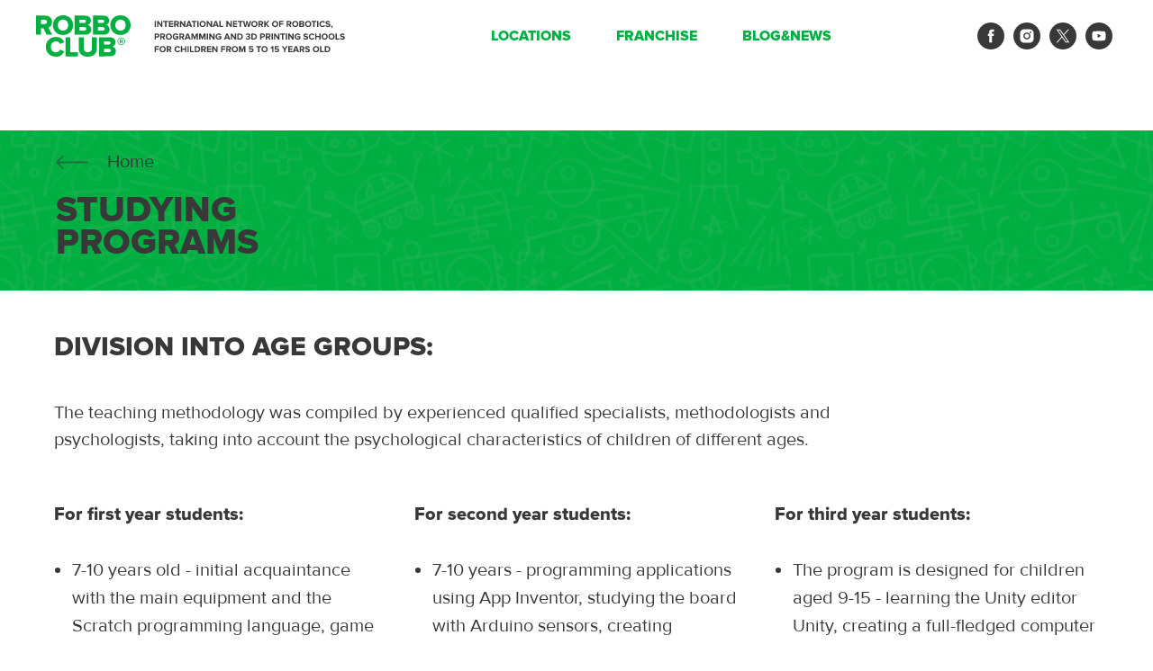

--- FILE ---
content_type: text/html; charset=UTF-8
request_url: https://robbo.club/curriculum
body_size: 14048
content:
<!DOCTYPE html><html><head><meta charset="utf-8" /><meta http-equiv="Content-Type" content="text/html; charset=utf-8" /><meta name="viewport" content="width=device-width, initial-scale=1.0" /> <!--metatextblock--><title>ROBBO CLUB curriculum</title><meta name="description" content="ROBBO CLUB curriculum robotics, programming 3D modeling and 3D printing STEM for children" /> <meta name="keywords" content="robotics, programming, 3D printing for children, robotics lessons, programming lessons for children , equipment for robotics lessons, hardware for robotics lessons, soft for programming lessons for children, curriculum for robotics lessons" /><meta property="og:url" content="https://robbo.club/curriculum" /><meta property="og:title" content="ROBBO CLUB curriculum" /><meta property="og:description" content="ROBBO CLUB curriculum robotics, programming 3D modeling and 3D printing STEM for children" /><meta property="og:type" content="website" /><link rel="canonical" href="https://robbo.club/curriculum"><!--/metatextblock--><meta name="format-detection" content="telephone=no" /><meta http-equiv="x-dns-prefetch-control" content="on"><link rel="dns-prefetch" href="https://ws.tildacdn.com"><link rel="dns-prefetch" href="https://static.tildacdn.com"><link rel="shortcut icon" href="https://static.tildacdn.com/tild6439-6464-4232-a563-303763376561/favicon_1.ico" type="image/x-icon" /><link rel="apple-touch-icon" href="https://static.tildacdn.com/tild3463-3364-4238-a264-356338653831/robbo_icon.png"><link rel="apple-touch-icon" sizes="76x76" href="https://static.tildacdn.com/tild3463-3364-4238-a264-356338653831/robbo_icon.png"><link rel="apple-touch-icon" sizes="152x152" href="https://static.tildacdn.com/tild3463-3364-4238-a264-356338653831/robbo_icon.png"><link rel="apple-touch-startup-image" href="https://static.tildacdn.com/tild3463-3364-4238-a264-356338653831/robbo_icon.png"><meta name="msapplication-TileColor" content="#000000"><meta name="msapplication-TileImage" content="https://static.tildacdn.com/tild3133-6137-4438-a436-633939396532/robbo_icon.png"><!-- Assets --><script src="https://neo.tildacdn.com/js/tilda-fallback-1.0.min.js" async charset="utf-8"></script><link rel="stylesheet" href="https://static.tildacdn.com/css/tilda-grid-3.0.min.css" type="text/css" media="all" onerror="this.loaderr='y';"/><link rel="stylesheet" href="/tilda-blocks-page34174293.min.css?t=1701414455" type="text/css" media="all" onerror="this.loaderr='y';" /><script nomodule src="https://static.tildacdn.com/js/tilda-polyfill-1.0.min.js" charset="utf-8"></script><script type="text/javascript">function t_onReady(func) {
if (document.readyState != 'loading') {
func();
} else {
document.addEventListener('DOMContentLoaded', func);
}
}
function t_onFuncLoad(funcName, okFunc, time) {
if (typeof window[funcName] === 'function') {
okFunc();
} else {
setTimeout(function() {
t_onFuncLoad(funcName, okFunc, time);
},(time || 100));
}
}function t_throttle(fn, threshhold, scope) {return function () {fn.apply(scope || this, arguments);};}function t396_initialScale(t){var e=document.getElementById("rec"+t);if(e){var r=e.querySelector(".t396__artboard");if(r){var a,i=document.documentElement.clientWidth,l=[],d=r.getAttribute("data-artboard-screens");if(d){d=d.split(",");for(var o=0;o<d.length;o++)l[o]=parseInt(d[o],10)}else l=[320,480,640,960,1200];for(o=0;o<l.length;o++){var n=l[o];n<=i&&(a=n)}var g="edit"===window.allrecords.getAttribute("data-tilda-mode"),u="center"===t396_getFieldValue(r,"valign",a,l),c="grid"===t396_getFieldValue(r,"upscale",a,l),t=t396_getFieldValue(r,"height_vh",a,l),f=t396_getFieldValue(r,"height",a,l),e=!!window.opr&&!!window.opr.addons||!!window.opera||-1!==navigator.userAgent.indexOf(" OPR/");if(!g&&u&&!c&&!t&&f&&!e){for(var s=parseFloat((i/a).toFixed(3)),_=[r,r.querySelector(".t396__carrier"),r.querySelector(".t396__filter")],o=0;o<_.length;o++)_[o].style.height=parseInt(f,10)*s+"px";for(var h=r.querySelectorAll(".t396__elem"),o=0;o<h.length;o++)h[o].style.zoom=s}}}}function t396_getFieldValue(t,e,r,a){var i=a[a.length-1],l=r===i?t.getAttribute("data-artboard-"+e):t.getAttribute("data-artboard-"+e+"-res-"+r);if(!l)for(var d=0;d<a.length;d++){var o=a[d];if(!(o<=r)&&(l=o===i?t.getAttribute("data-artboard-"+e):t.getAttribute("data-artboard-"+e+"-res-"+o)))break}return l}</script><script src="https://static.tildacdn.com/js/tilda-scripts-3.0.min.js" charset="utf-8" defer onerror="this.loaderr='y';"></script><script src="/tilda-blocks-page34174293.min.js?t=1701414455" charset="utf-8" async onerror="this.loaderr='y';"></script><script src="https://static.tildacdn.com/js/tilda-lazyload-1.0.min.js" charset="utf-8" async onerror="this.loaderr='y';"></script><script src="https://static.tildacdn.com/js/tilda-menu-1.0.min.js" charset="utf-8" async onerror="this.loaderr='y';"></script><script src="https://static.tildacdn.com/js/tilda-zero-1.1.min.js" charset="utf-8" async onerror="this.loaderr='y';"></script><script src="https://static.tildacdn.com/js/tilda-zero-scale-1.0.min.js" charset="utf-8" async onerror="this.loaderr='y';"></script><script src="https://static.tildacdn.com/js/tilda-skiplink-1.0.min.js" charset="utf-8" async onerror="this.loaderr='y';"></script><script src="https://static.tildacdn.com/js/tilda-events-1.0.min.js" charset="utf-8" async onerror="this.loaderr='y';"></script><script type="text/javascript">window.dataLayer = window.dataLayer || [];</script><script type="text/javascript">(function () {
if((/bot|google|yandex|baidu|bing|msn|duckduckbot|teoma|slurp|crawler|spider|robot|crawling|facebook/i.test(navigator.userAgent))===false && typeof(sessionStorage)!='undefined' && sessionStorage.getItem('visited')!=='y' && document.visibilityState){
var style=document.createElement('style');
style.type='text/css';
style.innerHTML='@media screen and (min-width: 980px) {.t-records {opacity: 0;}.t-records_animated {-webkit-transition: opacity ease-in-out .2s;-moz-transition: opacity ease-in-out .2s;-o-transition: opacity ease-in-out .2s;transition: opacity ease-in-out .2s;}.t-records.t-records_visible {opacity: 1;}}';
document.getElementsByTagName('head')[0].appendChild(style);
function t_setvisRecs(){
var alr=document.querySelectorAll('.t-records');
Array.prototype.forEach.call(alr, function(el) {
el.classList.add("t-records_animated");
});
setTimeout(function () {
Array.prototype.forEach.call(alr, function(el) {
el.classList.add("t-records_visible");
});
sessionStorage.setItem("visited", "y");
}, 400);
} 
document.addEventListener('DOMContentLoaded', t_setvisRecs);
}
})();</script></head><body class="t-body" style="margin:0;"><!--allrecords--><div id="allrecords" class="t-records" data-hook="blocks-collection-content-node" data-tilda-project-id="6046795" data-tilda-page-id="34174293" data-tilda-page-alias="curriculum" data-tilda-formskey="348a4024ac89fdf821b4581756046795" data-tilda-lazy="yes" data-tilda-early="adopter"><div id="rec550836488" class="r t-rec" style="background-color:#ffffff; " data-animationappear="off" data-record-type="121" data-bg-color="#ffffff"><!-- T228 --><div id="nav550836488marker"></div><div class="tmenu-mobile tmenu-mobile_positionfixed" ><div class="tmenu-mobile__container"><div class="tmenu-mobile__burgerlogo"><a href="/" style="color:#ffffff;"><img 
src="https://static.tildacdn.com/tild3339-3964-4464-a431-663339386366/logo.svg" 
class="tmenu-mobile__imglogo" 
imgfield="img" 
style="min-width:150px;" 
alt="INTERNATIONAL NETWORK OF ROBOTICS, PROGRAMMING AND 3D PRINTING SCHOOLS FOR CHILDREN FROM 5 TO 15 YEARS OLD"
></a></div><button type="button" 
class="t-menuburger t-menuburger_first " 
aria-label="Навигационное меню" 
aria-expanded="false"><span style="background-color:#383838;"></span><span style="background-color:#383838;"></span><span style="background-color:#383838;"></span><span style="background-color:#383838;"></span></button><script>function t_menuburger_init(recid) {
var rec = document.querySelector('#rec' + recid);
if (!rec) return;
var burger = rec.querySelector('.t-menuburger');
if (!burger) return;
var isSecondStyle = burger.classList.contains('t-menuburger_second');
if (isSecondStyle && !window.isMobile && !('ontouchend' in document)) {
burger.addEventListener('mouseenter', function() {
if (burger.classList.contains('t-menuburger-opened')) return;
burger.classList.remove('t-menuburger-unhovered');
burger.classList.add('t-menuburger-hovered');
});
burger.addEventListener('mouseleave', function() {
if (burger.classList.contains('t-menuburger-opened')) return;
burger.classList.remove('t-menuburger-hovered');
burger.classList.add('t-menuburger-unhovered');
setTimeout(function() {
burger.classList.remove('t-menuburger-unhovered');
}, 300);
});
}
burger.addEventListener('click', function() {
if (!burger.closest('.tmenu-mobile') &&
!burger.closest('.t450__burger_container') &&
!burger.closest('.t466__container') &&
!burger.closest('.t204__burger') &&
!burger.closest('.t199__js__menu-toggler')) {
burger.classList.toggle('t-menuburger-opened');
burger.classList.remove('t-menuburger-unhovered');
}
});
var menu = rec.querySelector('[data-menu="yes"]');
if (!menu) return;
var menuLinks = menu.querySelectorAll('.t-menu__link-item');
var submenuClassList = ['t978__menu-link_hook', 't978__tm-link', 't966__tm-link', 't794__tm-link', 't-menusub__target-link'];
Array.prototype.forEach.call(menuLinks, function (link) {
link.addEventListener('click', function () {
var isSubmenuHook = submenuClassList.some(function (submenuClass) {
return link.classList.contains(submenuClass);
});
if (isSubmenuHook) return;
burger.classList.remove('t-menuburger-opened');
});
});
menu.addEventListener('clickedAnchorInTooltipMenu', function () {
burger.classList.remove('t-menuburger-opened');
});
}
t_onReady(function() {
t_onFuncLoad('t_menuburger_init', function(){t_menuburger_init('550836488');});
});</script><style>.t-menuburger {
position: relative;
flex-shrink: 0;
width: 28px;
height: 20px;
padding: 0;
border: none;
background-color: transparent;
outline: none;
-webkit-transform: rotate(0deg);
transform: rotate(0deg);
transition: transform .5s ease-in-out;
cursor: pointer;
z-index: 999;
}
/*---menu burger lines---*/
.t-menuburger span {
display: block;
position: absolute;
width: 100%;
opacity: 1;
left: 0;
-webkit-transform: rotate(0deg);
transform: rotate(0deg);
transition: .25s ease-in-out;
height: 3px;
background-color: #000;
}
.t-menuburger span:nth-child(1) {
top: 0px;
}
.t-menuburger span:nth-child(2),
.t-menuburger span:nth-child(3) {
top: 8px;
}
.t-menuburger span:nth-child(4) {
top: 16px;
}
/*menu burger big*/
.t-menuburger__big {
width: 42px;
height: 32px;
}
.t-menuburger__big span {
height: 5px;
}
.t-menuburger__big span:nth-child(2),
.t-menuburger__big span:nth-child(3) {
top: 13px;
}
.t-menuburger__big span:nth-child(4) {
top: 26px;
}
/*menu burger small*/
.t-menuburger__small {
width: 22px;
height: 14px;
}
.t-menuburger__small span {
height: 2px;
}
.t-menuburger__small span:nth-child(2),
.t-menuburger__small span:nth-child(3) {
top: 6px;
}
.t-menuburger__small span:nth-child(4) {
top: 12px;
}
/*menu burger opened*/
.t-menuburger-opened span:nth-child(1) {
top: 8px;
width: 0%;
left: 50%;
}
.t-menuburger-opened span:nth-child(2) {
-webkit-transform: rotate(45deg);
transform: rotate(45deg);
}
.t-menuburger-opened span:nth-child(3) {
-webkit-transform: rotate(-45deg);
transform: rotate(-45deg);
}
.t-menuburger-opened span:nth-child(4) {
top: 8px;
width: 0%;
left: 50%;
}
.t-menuburger-opened.t-menuburger__big span:nth-child(1) {
top: 6px;
}
.t-menuburger-opened.t-menuburger__big span:nth-child(4) {
top: 18px;
}
.t-menuburger-opened.t-menuburger__small span:nth-child(1),
.t-menuburger-opened.t-menuburger__small span:nth-child(4) {
top: 6px;
}
/*---menu burger first style---*/
@media (hover), (min-width:0\0) {
.t-menuburger_first:hover span:nth-child(1) {
transform: translateY(1px);
}
.t-menuburger_first:hover span:nth-child(4) {
transform: translateY(-1px);
}
.t-menuburger_first.t-menuburger__big:hover span:nth-child(1) {
transform: translateY(3px);
}
.t-menuburger_first.t-menuburger__big:hover span:nth-child(4) {
transform: translateY(-3px);
}
}
/*---menu burger second style---*/
.t-menuburger_second span:nth-child(2),
.t-menuburger_second span:nth-child(3) {
width: 80%;
left: 20%;
right: 0;
}
@media (hover), (min-width:0\0) {
.t-menuburger_second.t-menuburger-hovered span:nth-child(2),
.t-menuburger_second.t-menuburger-hovered span:nth-child(3) {
animation: t-menuburger-anim 0.3s ease-out normal forwards;
}
.t-menuburger_second.t-menuburger-unhovered span:nth-child(2),
.t-menuburger_second.t-menuburger-unhovered span:nth-child(3) {
animation: t-menuburger-anim2 0.3s ease-out normal forwards;
}
}
.t-menuburger_second.t-menuburger-opened span:nth-child(2),
.t-menuburger_second.t-menuburger-opened span:nth-child(3){
left: 0;
right: 0;
width: 100%!important;
}
/*---menu burger third style---*/
.t-menuburger_third span:nth-child(4) {
width: 70%;
left: unset;
right: 0;
}
@media (hover), (min-width:0\0) {
.t-menuburger_third:not(.t-menuburger-opened):hover span:nth-child(4) {
width: 100%;
}
}
.t-menuburger_third.t-menuburger-opened span:nth-child(4) {
width: 0!important;
right: 50%;
}
/*---menu burger fourth style---*/
.t-menuburger_fourth {
height: 12px;
}
.t-menuburger_fourth.t-menuburger__small {
height: 8px;
}
.t-menuburger_fourth.t-menuburger__big {
height: 18px;
}
.t-menuburger_fourth span:nth-child(2),
.t-menuburger_fourth span:nth-child(3) {
top: 4px;
opacity: 0;
}
.t-menuburger_fourth span:nth-child(4) {
top: 8px;
}
.t-menuburger_fourth.t-menuburger__small span:nth-child(2),
.t-menuburger_fourth.t-menuburger__small span:nth-child(3) {
top: 3px;
}
.t-menuburger_fourth.t-menuburger__small span:nth-child(4) {
top: 6px;
}
.t-menuburger_fourth.t-menuburger__small span:nth-child(2),
.t-menuburger_fourth.t-menuburger__small span:nth-child(3) {
top: 3px;
}
.t-menuburger_fourth.t-menuburger__small span:nth-child(4) {
top: 6px;
}
.t-menuburger_fourth.t-menuburger__big span:nth-child(2),
.t-menuburger_fourth.t-menuburger__big span:nth-child(3) {
top: 6px;
}
.t-menuburger_fourth.t-menuburger__big span:nth-child(4) {
top: 12px;
}
@media (hover), (min-width:0\0) {
.t-menuburger_fourth:not(.t-menuburger-opened):hover span:nth-child(1) {
transform: translateY(1px);
}
.t-menuburger_fourth:not(.t-menuburger-opened):hover span:nth-child(4) {
transform: translateY(-1px);
}
.t-menuburger_fourth.t-menuburger__big:not(.t-menuburger-opened):hover span:nth-child(1) {
transform: translateY(3px);
}
.t-menuburger_fourth.t-menuburger__big:not(.t-menuburger-opened):hover span:nth-child(4) {
transform: translateY(-3px);
}
}
.t-menuburger_fourth.t-menuburger-opened span:nth-child(1),
.t-menuburger_fourth.t-menuburger-opened span:nth-child(4) {
top: 4px;
}
.t-menuburger_fourth.t-menuburger-opened span:nth-child(2),
.t-menuburger_fourth.t-menuburger-opened span:nth-child(3) {
opacity: 1;
}
/*---menu burger animations---*/
@keyframes t-menuburger-anim {
0% {
width: 80%;
left: 20%;
right: 0;
}
50% {
width: 100%;
left: 0;
right: 0;
}
100% {
width: 80%;
left: 0;
right: 20%;
}
}
@keyframes t-menuburger-anim2 {
0% {
width: 80%;
left: 0;
}
50% {
width: 100%;
right: 0;
left: 0;
}
100% {
width: 80%;
left: 20%;
right: 0;
}
}</style> </div></div><style>.tmenu-mobile {
background-color: #111;
display: none;
width: 100%;
top: 0;
z-index: 990;
}
.tmenu-mobile_positionfixed {
position: fixed;
}
.tmenu-mobile__text {
color: #fff;
}
.tmenu-mobile__container {
min-height: 64px;
padding: 20px;
position: relative;
box-sizing: border-box;
display: -webkit-flex;
display: -ms-flexbox;
display: flex;
-webkit-align-items: center;
-ms-flex-align: center;
align-items: center;
-webkit-justify-content: space-between;
-ms-flex-pack: justify;
justify-content: space-between;
}
.tmenu-mobile__list {
display: block;
}
.tmenu-mobile__burgerlogo {
display: inline-block;
font-size: 24px;
font-weight: 400;
white-space: nowrap;
vertical-align: middle;
}
.tmenu-mobile__imglogo {
height: auto;
display: block;
max-width: 300px!important;
box-sizing: border-box;
padding: 0;
margin: 0 auto;
}
@media screen and (max-width: 980px) {
.tmenu-mobile__menucontent_hidden {
display: none;
height: 100%;
}
.tmenu-mobile {
display: block;
}
}
@media screen and (max-width: 980px) {
#rec550836488 .tmenu-mobile {
background-color: #ffffff;
}
#rec550836488 .tmenu-mobile__menucontent_fixed {
position: fixed;
top: 64px;
}
#rec550836488 .t-menuburger {
-webkit-order: 1;
-ms-flex-order: 1;
order: 1;
}
}</style><div id="nav550836488" class="t228 tmenu-mobile__menucontent_hidden tmenu-mobile__menucontent_fixed" style="background-color: rgba(255,255,255,1); " data-bgcolor-hex="#ffffff" data-bgcolor-rgba="rgba(255,255,255,1)" data-navmarker="nav550836488marker" data-appearoffset="" data-bgopacity-two="" data-menushadow="" data-bgopacity="1" data-menu-items-align="" data-menu="yes"><div class="t228__maincontainer " style=""><div class="t228__padding40px"></div><div class="t228__leftside"><div class="t228__leftcontainer"><a href="/" class="t228__imgwrapper" style="color:#ffffff;"><img class="t228__imglogo " 
src="https://static.tildacdn.com/tild3339-3964-4464-a431-663339386366/logo.svg" 
imgfield="img"
style="max-height: 80px" alt="INTERNATIONAL NETWORK OF ROBOTICS, PROGRAMMING AND 3D PRINTING SCHOOLS FOR CHILDREN FROM 5 TO 15 YEARS OLD"
></a></div></div><div class="t228__centerside "><nav class="t228__centercontainer"><ul role="list" class="t228__list t-menu__list"><li class="t228__list_item" 
style="padding:0 25px 0 0;"><a class="t-menu__link-item" 
href="/locations" data-menu-submenu-hook="" data-menu-item-number="1" 
style="color:#00af41;font-size:16px;font-weight:700;font-family:'ProximaNova';text-transform:uppercase;">Locations</a></li><li class="t228__list_item" 
style="padding:0 25px;"><a class="t-menu__link-item" 
href="https://franchise.robbo.world/"
target="_blank" data-menu-submenu-hook="" data-menu-item-number="2" 
style="color:#00af41;font-size:16px;font-weight:700;font-family:'ProximaNova';text-transform:uppercase;">Franchise</a></li><li class="t228__list_item" 
style="padding:0 0 0 25px;"><a class="t-menu__link-item" 
href="/blog" data-menu-submenu-hook="" data-menu-item-number="3" 
style="color:#00af41;font-size:16px;font-weight:700;font-family:'ProximaNova';text-transform:uppercase;">Blog&amp;News</a></li></ul></nav></div><div class="t228__rightside"><div class="t228__rightcontainer"><div class="t-sociallinks"><ul role="list" class="t-sociallinks__wrapper" aria-label="Соц. сети"><!-- new soclinks --><li class="t-sociallinks__item t-sociallinks__item_facebook"><a href="https://www.facebook.com/ROBBO.WORLD/" target="_blank" rel="nofollow" aria-label="facebook" style="width: 30px; height: 30px;"><svg class="t-sociallinks__svg" role="presentation" width=30px height=30px viewBox="0 0 100 100" fill="none" xmlns="http://www.w3.org/2000/svg"><path fill-rule="evenodd" clip-rule="evenodd" d="M50 100c27.6142 0 50-22.3858 50-50S77.6142 0 50 0 0 22.3858 0 50s22.3858 50 50 50Zm3.431-73.9854c-2.5161.0701-5.171.6758-7.0464 2.4577-1.5488 1.4326-2.329 3.5177-2.5044 5.602-.0534 1.4908-.0458 2.9855-.0382 4.4796.0058 1.1205.0115 2.2407-.0085 3.3587-.6888.005-1.3797.0036-2.0709.0021-.9218-.0019-1.8441-.0038-2.7626.0096 0 .8921.0013 1.7855.0026 2.6797.0026 1.791.0052 3.5853-.0026 5.3799.9185.0134 1.8409.0115 2.7627.0096.6912-.0015 1.382-.0029 2.0708.0021.0155 3.5565.0127 7.1128.0098 10.669-.0036 4.4452-.0072 8.8903.0252 13.3354 1.8903-.0134 3.7765-.0115 5.6633-.0095 1.4152.0014 2.8306.0028 4.2484-.0022.0117-4.0009.0088-7.9986.0058-11.9963-.0029-3.9979-.0058-7.9957.0059-11.9964.9533-.005 1.9067-.0036 2.86-.0021 1.2713.0019 2.5425.0038 3.8137-.0096.396-2.679.7335-5.3814.9198-8.0947-1.2576-.0058-2.5155-.0058-3.7734-.0058-1.2578 0-2.5157 0-3.7734-.0059 0-.4689-.0007-.9378-.0014-1.4066-.0022-1.4063-.0044-2.8123.0131-4.2188.198-1.0834 1.3158-1.9104 2.3992-1.8403h5.1476c.0117-2.8069.0117-5.602 0-8.4089-.6636 0-1.3273-.0007-1.9911-.0014-1.9915-.0022-3.9832-.0044-5.975.0131Z" fill="#383838"/></svg></a></li><li class="t-sociallinks__item t-sociallinks__item_instagram"><a href="https://www.instagram.com/robbo.world/" target="_blank" rel="nofollow" aria-label="instagram" style="width: 30px; height: 30px;"><svg class="t-sociallinks__svg" role="presentation" width=30px height=30px viewBox="0 0 100 100" fill="none" xmlns="http://www.w3.org/2000/svg"><path fill-rule="evenodd" clip-rule="evenodd" d="M50 100C77.6142 100 100 77.6142 100 50C100 22.3858 77.6142 0 50 0C22.3858 0 0 22.3858 0 50C0 77.6142 22.3858 100 50 100ZM25 39.3918C25 31.4558 31.4566 25 39.3918 25H60.6082C68.5442 25 75 31.4566 75 39.3918V60.8028C75 68.738 68.5442 75.1946 60.6082 75.1946H39.3918C31.4558 75.1946 25 68.738 25 60.8028V39.3918ZM36.9883 50.0054C36.9883 42.8847 42.8438 37.0922 50.0397 37.0922C57.2356 37.0922 63.0911 42.8847 63.0911 50.0054C63.0911 57.1252 57.2356 62.9177 50.0397 62.9177C42.843 62.9177 36.9883 57.1252 36.9883 50.0054ZM41.7422 50.0054C41.7422 54.5033 45.4641 58.1638 50.0397 58.1638C54.6153 58.1638 58.3372 54.5041 58.3372 50.0054C58.3372 45.5066 54.6145 41.8469 50.0397 41.8469C45.4641 41.8469 41.7422 45.5066 41.7422 50.0054ZM63.3248 39.6355C65.0208 39.6355 66.3956 38.2606 66.3956 36.5646C66.3956 34.8687 65.0208 33.4938 63.3248 33.4938C61.6288 33.4938 60.2539 34.8687 60.2539 36.5646C60.2539 38.2606 61.6288 39.6355 63.3248 39.6355Z" fill="#383838"/></svg></a></li><li class="t-sociallinks__item t-sociallinks__item_twitter"><a href="https://twitter.com/ROBBO_EdTech" target="_blank" rel="nofollow" aria-label="twitter" style="width: 30px; height: 30px;"><svg class="t-sociallinks__svg" role="presentation" xmlns="http://www.w3.org/2000/svg" width=30px height=30px viewBox="0 0 48 48"><path fill-rule="evenodd" clip-rule="evenodd" d="M24 48C37.2548 48 48 37.2548 48 24C48 10.7452 37.2548 0 24 0C10.7452 0 0 10.7452 0 24C0 37.2548 10.7452 48 24 48ZM34.7504 12.5L26.1881 22.2389H26.1876L35.5 35.5H28.6512L22.3802 26.57L14.5291 35.5H12.5L21.4794 25.2872L12.5 12.5H19.3488L25.2868 20.9562L32.7214 12.5H34.7504ZM22.4992 24.1266L23.409 25.3999V25.4004L29.6058 34.0733H32.7224L25.1285 23.4448L24.2187 22.1714L18.3768 13.9946H15.2602L22.4992 24.1266Z" fill="#383838"/></svg></a></li><li class="t-sociallinks__item t-sociallinks__item_youtube"><a href="https://www.youtube.com/@ROBBOWorld" target="_blank" rel="nofollow" aria-label="youtube" style="width: 30px; height: 30px;"><svg class="t-sociallinks__svg" role="presentation" width=30px height=30px viewBox="0 0 100 100" fill="none" xmlns="http://www.w3.org/2000/svg"><path fill-rule="evenodd" clip-rule="evenodd" d="M50 100c27.614 0 50-22.386 50-50S77.614 0 50 0 0 22.386 0 50s22.386 50 50 50Zm17.9-67.374c3.838.346 6 2.695 6.474 6.438.332 2.612.626 6.352.626 10.375 0 7.064-.626 11.148-.626 11.148-.588 3.728-2.39 5.752-6.18 6.18-4.235.48-13.76.7-17.992.7-4.38 0-13.237-.184-17.66-.552-3.8-.317-6.394-2.44-6.916-6.218-.38-2.752-.626-6.022-.626-11.222 0-5.788.209-8.238.7-10.853.699-3.732 2.48-5.54 6.548-5.96C36.516 32.221 40.55 32 49.577 32c4.413 0 13.927.228 18.322.626Zm-23.216 9.761v14.374L58.37 49.5l-13.686-7.114Z" fill="#383838"/></svg></a></li><!-- /new soclinks --></ul></div></div></div><div class="t228__padding40px"></div></div></div><style>@media screen and (max-width: 980px) {
#rec550836488 .t228__leftcontainer{
display: none;
}
}</style><style>@media screen and (max-width: 980px) {
#rec550836488 .t228 {
}
}</style><script>window.addEventListener('load', function () {
t_onFuncLoad('t228_setWidth', function () {
t228_setWidth('550836488');
});
});
window.addEventListener('resize', t_throttle(function () {
t_onFuncLoad('t228_setWidth', function () {
t228_setWidth('550836488');
});
t_onFuncLoad('t_menu__setBGcolor', function () {
t_menu__setBGcolor('550836488', '.t228');
});
}));
t_onReady(function () {
t_onFuncLoad('t_menu__highlightActiveLinks', function () {
t_menu__highlightActiveLinks('.t228__list_item a');
});
t_onFuncLoad('t_menu__findAnchorLinks', function () {
t_menu__findAnchorLinks('550836488', '.t228__list_item a');
});
t_onFuncLoad('t228__init', function () {
t228__init('550836488');
});
t_onFuncLoad('t_menu__setBGcolor', function () {
t_menu__setBGcolor('550836488', '.t228');
});
t_onFuncLoad('t_menu__interactFromKeyboard', function () {
t_menu__interactFromKeyboard('550836488');
});
t_onFuncLoad('t228_setWidth', function () {
t228_setWidth('550836488');
});
t_onFuncLoad('t_menu__createMobileMenu', function () {
t_menu__createMobileMenu('550836488', '.t228');
});
});</script><!--[if IE 8]><style>#rec550836488 .t228 {
filter: progid:DXImageTransform.Microsoft.gradient(startColorStr='#D9ffffff', endColorstr='#D9ffffff');
}</style><![endif]--><style>#rec550836488 .t-menu__link-item{
position: relative;
}
#rec550836488 .t-menu__link-item:not(.t-active):not(.tooltipstered)::after {
content: '';
position: absolute;
left: 0;
bottom: 20%;
opacity: 0;
width: 100%;
height: 100%;
border-bottom: 1px solid #00af41;
-webkit-box-shadow: inset 0px -1px 0px 0px #00af41;
-moz-box-shadow: inset 0px -1px 0px 0px #00af41;
box-shadow: inset 0px -1px 0px 0px #00af41;
-webkit-transition: all 0.3s ease;
transition: all 0.3s ease;
}
#rec550836488 .t-menu__link-item:not(.t-active):not(.tooltipstered):hover::after {
opacity: 1;
bottom: -1px; }
#rec550836488 .t-menu__link-item:not(.t-active):not(.tooltipstered):focus-visible::after{
opacity: 1;
bottom: -1px; }
@supports (overflow:-webkit-marquee) and (justify-content:inherit)
{
#rec550836488 .t-menu__link-item,
#rec550836488 .t-menu__link-item.t-active {
opacity: 1 !important;
}
}</style></div><div id="rec552183145" class="r t-rec" style=" " data-animationappear="off" data-record-type="396" ><!-- T396 --><style>#rec552183145 .t396__artboard {height: 323px; background-color: #ffffff; }#rec552183145 .t396__filter {height: 323px; }#rec552183145 .t396__carrier{height: 323px;background-position: center center;background-attachment: scroll;background-size: cover;background-repeat: no-repeat;}@media screen and (max-width: 1199px) {#rec552183145 .t396__artboard {}#rec552183145 .t396__filter {}#rec552183145 .t396__carrier {background-attachment: scroll;}}@media screen and (max-width: 959px) {#rec552183145 .t396__artboard {}#rec552183145 .t396__filter {}#rec552183145 .t396__carrier {background-attachment: scroll;}}@media screen and (max-width: 639px) {#rec552183145 .t396__artboard {height: 333px;}#rec552183145 .t396__filter {height: 333px;}#rec552183145 .t396__carrier {height: 333px;background-attachment: scroll;}}@media screen and (max-width: 479px) {#rec552183145 .t396__artboard {height: 217px;}#rec552183145 .t396__filter {height: 217px;}#rec552183145 .t396__carrier {height: 217px;background-attachment: scroll;}} #rec552183145 .tn-elem[data-elem-id="1676628969956"] { z-index: 51; top: 168px;left: calc(50% - 600px + 22px);width: 108px;height:24px;}#rec552183145 .tn-elem[data-elem-id="1676628969956"] .tn-atom { background-position: center center;border-color: transparent ;border-style: solid ; }@media screen and (max-width: 1199px) {#rec552183145 .tn-elem[data-elem-id="1676628969956"] {left: calc(50% - 480px + 14px);}}@media screen and (max-width: 959px) {#rec552183145 .tn-elem[data-elem-id="1676628969956"] {left: calc(50% - 320px + 13px);}}@media screen and (max-width: 639px) {#rec552183145 .tn-elem[data-elem-id="1676628969956"] {left: calc(50% - 240px + 12px);}}@media screen and (max-width: 479px) {#rec552183145 .tn-elem[data-elem-id="1676628969956"] {top: 112px;left: calc(50% - 160px + 12px);}} #rec552183145 .tn-elem[data-elem-id="1676628969972"] { color: #383838; text-align: LEFT; z-index: 68; top: 216px;left: calc(50% - 600px + 22px);width: 300px;}#rec552183145 .tn-elem[data-elem-id="1676628969972"] .tn-atom { color: #383838; font-size: 40px; font-family: 'ProximaNova',Arial,sans-serif; line-height: 0.90; font-weight: 700; background-position: center center;border-color: transparent ;border-style: solid ; }@media screen and (max-width: 1199px) {#rec552183145 .tn-elem[data-elem-id="1676628969972"] {left: calc(50% - 480px + 14px);}}@media screen and (max-width: 959px) {#rec552183145 .tn-elem[data-elem-id="1676628969972"] {left: calc(50% - 320px + 13px);}}@media screen and (max-width: 639px) {#rec552183145 .tn-elem[data-elem-id="1676628969972"] {left: calc(50% - 240px + 12px);width: 322px;}#rec552183145 .tn-elem[data-elem-id="1676628969972"] .tn-atom { font-size: 34px; }}@media screen and (max-width: 479px) {#rec552183145 .tn-elem[data-elem-id="1676628969972"] {top: 153px;left: calc(50% - 160px + 12px);width: 171px;}#rec552183145 .tn-elem[data-elem-id="1676628969972"] .tn-atom { font-size: 22px; }} #rec552183145 .tn-elem[data-elem-id="1676628969833"] { z-index: 34; top: 145px;left: 0px;width: 100%;height:178px;}#rec552183145 .tn-elem[data-elem-id="1676628969833"] .tn-atom {background-position: center center;background-size: cover;background-repeat: no-repeat;border-color: transparent ;border-style: solid ; }@media screen and (max-width: 1199px) {}@media screen and (max-width: 959px) {}@media screen and (max-width: 639px) {#rec552183145 .tn-elem[data-elem-id="1676628969833"] {height: 165px;}}@media screen and (max-width: 479px) {#rec552183145 .tn-elem[data-elem-id="1676628969833"] {top: 86px;height: 129px;}} #rec552183145 .tn-elem[data-elem-id="1676628969827"] { z-index: 33; top: 145px;left: 0px;width: 100%;height:178px;}#rec552183145 .tn-elem[data-elem-id="1676628969827"] .tn-atom { background-color: #00af41; background-position: center center;border-color: transparent ;border-style: solid ; }@media screen and (max-width: 1199px) {}@media screen and (max-width: 959px) {}@media screen and (max-width: 639px) {#rec552183145 .tn-elem[data-elem-id="1676628969827"] {height: 165px;}}@media screen and (max-width: 479px) {#rec552183145 .tn-elem[data-elem-id="1676628969827"] {top: 86px;height: 129px;}} #rec552183145 .tn-elem[data-elem-id="1676628969968"] { color: #383838; text-align: LEFT; z-index: 63; top: 168px;left: calc(50% - 600px + 79px);width: 55px;}#rec552183145 .tn-elem[data-elem-id="1676628969968"] .tn-atom { color: #383838; font-size: 20px; font-family: 'ProximaNova',Arial,sans-serif; line-height: NaN; font-weight: 400; background-position: center center;border-color: transparent ;border-style: solid ; }@media screen and (max-width: 1199px) {#rec552183145 .tn-elem[data-elem-id="1676628969968"] {left: calc(50% - 480px + 71px);}}@media screen and (max-width: 959px) {#rec552183145 .tn-elem[data-elem-id="1676628969968"] {left: calc(50% - 320px + 70px);}}@media screen and (max-width: 639px) {#rec552183145 .tn-elem[data-elem-id="1676628969968"] {left: calc(50% - 240px + 69px);}}@media screen and (max-width: 479px) {#rec552183145 .tn-elem[data-elem-id="1676628969968"] {top: 112px;left: calc(50% - 160px + 54px);}#rec552183145 .tn-elem[data-elem-id="1676628969968"] .tn-atom { font-size: 16px; }} #rec552183145 .tn-elem[data-elem-id="1676628969962"] { z-index: 58; top: 173px;left: calc(50% - 600px + 22px);width: 36px;height: 15.171428571429px;}#rec552183145 .tn-elem[data-elem-id="1676628969962"] .tn-atom { background-position: center center;border-color: transparent ;border-style: solid ; }@media screen and (max-width: 1199px) {#rec552183145 .tn-elem[data-elem-id="1676628969962"] {left: calc(50% - 480px + 14px);height: 0px;}}@media screen and (max-width: 959px) {#rec552183145 .tn-elem[data-elem-id="1676628969962"] {left: calc(50% - 320px + 13px);height: 0px;}}@media screen and (max-width: 639px) {#rec552183145 .tn-elem[data-elem-id="1676628969962"] {left: calc(50% - 240px + 12px);height: 0px;}}@media screen and (max-width: 479px) {#rec552183145 .tn-elem[data-elem-id="1676628969962"] {top: 116px;left: calc(50% - 160px + 12px);width: 30px;height: 12.642857142857px;}}</style><div class='t396'><div class="t396__artboard" data-artboard-recid="552183145" data-artboard-screens="320,480,640,960,1200" data-artboard-height="323" data-artboard-valign="center" data-artboard-upscale="grid" data-artboard-height-res-320="217" data-artboard-upscale-res-320="window" data-artboard-height-res-480="333" 
><div class="t396__carrier" data-artboard-recid="552183145"></div><div class="t396__filter" data-artboard-recid="552183145"></div><div class='t396__elem tn-elem tn-elem__5521831451676628969956' data-elem-id='1676628969956' data-elem-type='shape' data-field-top-value="168" data-field-left-value="22" data-field-height-value="24" data-field-width-value="108" data-field-axisy-value="top" data-field-axisx-value="left" data-field-container-value="grid" data-field-topunits-value="px" data-field-leftunits-value="px" data-field-heightunits-value="px" data-field-widthunits-value="px" data-field-top-res-320-value="112" data-field-left-res-320-value="12" data-field-left-res-480-value="12" data-field-left-res-640-value="13" data-field-left-res-960-value="14" 
><div class='tn-atom' ></div></div><div class='t396__elem tn-elem tn-elem__5521831451676628969972' data-elem-id='1676628969972' data-elem-type='text' data-field-top-value="216" data-field-left-value="22" data-field-width-value="300" data-field-axisy-value="top" data-field-axisx-value="left" data-field-container-value="grid" data-field-topunits-value="px" data-field-leftunits-value="px" data-field-heightunits-value="" data-field-widthunits-value="px" data-field-top-res-320-value="153" data-field-left-res-320-value="12" data-field-width-res-320-value="171" data-field-left-res-480-value="12" data-field-width-res-480-value="322" data-field-left-res-640-value="13" data-field-left-res-960-value="14" 
><h1 class='tn-atom'field='tn_text_1676628969972'>STUDYING PROGRAMS</h1> </div><div class='t396__elem tn-elem tn-elem__5521831451676628969833' data-elem-id='1676628969833' data-elem-type='shape' data-field-top-value="145" data-field-left-value="0" data-field-height-value="178" data-field-width-value="100" data-field-axisy-value="top" data-field-axisx-value="left" data-field-container-value="window" data-field-topunits-value="px" data-field-leftunits-value="px" data-field-heightunits-value="px" data-field-widthunits-value="%" data-field-top-res-320-value="86" data-field-height-res-320-value="129" data-field-height-res-480-value="165" 
><div class='tn-atom t-bgimg' data-original="https://static.tildacdn.com/tild3865-3639-4432-a431-323333396335/c140c045-a955-4487-9.png"
></div></div><div class='t396__elem tn-elem tn-elem__5521831451676628969827' data-elem-id='1676628969827' data-elem-type='shape' data-field-top-value="145" data-field-left-value="0" data-field-height-value="178" data-field-width-value="100" data-field-axisy-value="top" data-field-axisx-value="left" data-field-container-value="window" data-field-topunits-value="px" data-field-leftunits-value="px" data-field-heightunits-value="px" data-field-widthunits-value="%" data-field-top-res-320-value="86" data-field-height-res-320-value="129" data-field-height-res-480-value="165" 
><div class='tn-atom' ></div></div><div class='t396__elem tn-elem tn-elem__5521831451676628969968' data-elem-id='1676628969968' data-elem-type='text' data-field-top-value="168" data-field-left-value="79" data-field-width-value="55" data-field-axisy-value="top" data-field-axisx-value="left" data-field-container-value="grid" data-field-topunits-value="px" data-field-leftunits-value="px" data-field-heightunits-value="" data-field-widthunits-value="px" data-field-top-res-320-value="112" data-field-left-res-320-value="54" data-field-left-res-480-value="69" data-field-left-res-640-value="70" data-field-left-res-960-value="71" 
><div class='tn-atom'><a href="/"style="color: inherit">Home</a></div> </div><div class='t396__elem tn-elem tn-elem__5521831451676628969962' data-elem-id='1676628969962' data-elem-type='image' data-field-top-value="173" data-field-left-value="22" data-field-width-value="36" data-field-axisy-value="top" data-field-axisx-value="left" data-field-container-value="grid" data-field-topunits-value="px" data-field-leftunits-value="px" data-field-heightunits-value="" data-field-widthunits-value="px" data-field-filewidth-value="140" data-field-fileheight-value="59" data-field-top-res-320-value="116" data-field-left-res-320-value="12" data-field-width-res-320-value="30" data-field-left-res-480-value="12" data-field-left-res-640-value="13" data-field-left-res-960-value="14" 
><a class='tn-atom' href="/" ><img class='tn-atom__img t-img' data-original='https://static.tildacdn.com/tild3836-3233-4562-a331-366366623034/fe441b04-d003-433b-9.svg' alt='' imgfield='tn_img_1676628969962' /></a></div></div> </div> <script>t_onFuncLoad('t396_initialScale', function () {
t396_initialScale('552183145');
});
t_onReady(function () {
t_onFuncLoad('t396_init', function () {
t396_init('552183145');
});
});</script><!-- /T396 --></div><div id="rec552193222" class="r t-rec t-rec_pt_45 t-rec_pt-res-480_45 t-rec_pb_45" style="padding-top:45px;padding-bottom:45px;background-color:#ffffff; " data-record-type="468" data-bg-color="#ffffff"><!-- t468 --><div class="t468"><div class="t-container t-align_left"><div class="t-col t-col_10 "><h2 class="t468__title t-title t-title_lg " field="title">DIVISION INTO AGE GROUPS:</h2> <div class="t468__descr t-descr t-descr_xl " field="descr">The teaching methodology was compiled by experienced qualified specialists, methodologists and psychologists, taking into account the psychological characteristics of children of different ages.</div> </div></div></div><style> #rec552193222 .t468__uptitle { text-transform: uppercase; } #rec552193222 .t468__title { color: #383838; font-weight: 700; font-family: 'ProximaNova'; } @media screen and (min-width: 480px) { #rec552193222 .t468__title { font-size: 30px; } } #rec552193222 .t468__descr { font-size: 20px; color: #383838; font-weight: 400; }</style></div><div id="rec552190377" class="r t-rec t-rec_pt_0 t-rec_pb_0" style="padding-top:0px;padding-bottom:0px; " data-record-type="24" ><!-- T007 --><div class="t007"><div class="t-container"><div class="t-row"><div class="t-col t-col_4"><div class="t007__text t-text t-text_md" field="text"><strong style="font-weight: 700;">For first year students:</strong><br /><br /><ul><li>7-10 years old - initial acquaintance with the main equipment and the Scratch programming language, game tasks and examples, learning the basics of circuitry and 3D modeling</li><li>11-14 years old - compiling algorithms on Scratch to control robots, connecting ROBBO Laboratories and ROBBO Platforms, studying sensors, motors</li></ul></div></div><div class="t-col t-col_4"><div class="t007__text t-text t-text_md" field="text2"><strong style="font-weight: 700;">For second year students:</strong><br /><br /><ul><li>7-10 years - programming applications using App Inventor, studying the board with Arduino sensors, creating labyrinths, getting to know basic physical laws, working with 3D models</li><li>11-14 years old - advanced App Inventor programming, learning LEDs, programming with sound and light effects, learning smart home programming</li></ul></div></div><div class="t-col t-col_4"><div class="t007__text t-text t-text_md" field="text3"><span style="font-weight: 700;">For third year students:</span><br /><br /><ul><li>The program is designed for children aged 9-15 - learning the Unity editor Unity, creating a full-fledged computer game, taking into account all the features of objects and their principles of game interaction, studying audio and video effects, creating animated characters, full-fledged programming of a smart home and the Internet of things</li></ul></div></div> </div></div></div><style> #rec552190377 .t007__text { font-size: 20px; color: #383838; font-weight: 400; font-family: 'ProximaNova'; }</style></div><div id="rec552196587" class="r t-rec t-rec_pt_0 t-rec_pb_105" style="padding-top:0px;padding-bottom:105px;background-color:#ffffff; " data-record-type="468" data-bg-color="#ffffff"><!-- t468 --><div class="t468"><div class="t-container t-align_left"><div class="t-col t-col_8 "><div class="t468__uptitle t-uptitle t-uptitle_md " field="subtitle">Latin dance classes In manhattan</div> <div class="t468__title t-title t-title_lg " field="title">SUBJECTS:</div> <div class="t468__descr t-descr t-descr_xl " field="descr">The training program is built taking into account the individual needs of students. Depending on the age and level of training, which is established personally with each student, a study group is formed. Students can independently choose the direction they are most interested in and study the variable program in more depth.<br /><br /><strong style="font-weight: 700;">PROGRAMMING</strong><br /><br />Students are gradually immersed in the basics of programming, learning the main programming languages from the simplest to professional ones. The basics of animation, the creation of visual effects, algorithms are studied. Theory is constantly combined with practice, during which students create full-fledged games, mobile applications, robot control programs.<br /><br /><strong style="font-weight: 700;">CIRCUIT ENGINEERING AND MICROELECTRONICS:</strong><br /><br />At the lessons of circuitry and microelectronics, students get acquainted with the basic physical terms and laws, as well as the design of sensors, electrical circuits and LEDs. Under the strict guidance of teachers, students install sensors on boards, connect resistors and learn in practice where and how the light comes from, how the air conditioner and the speaker work. Experienced students after graduation can independently program the work of a smart home.<br /><br /><strong style="font-weight: 700;">ROBOTICS</strong><br /><br />Robotics is one of the leading areas of the ROBBO Club, so its study is given special attention. Students get acquainted with the external and internal structure of the robot, program tasks and actions for the robot. After training, the robot of each student can independently move along a given trajectory and perform the necessary tasks: go through the maze, move objects, complete the planned route.<br /><br /><strong style="font-weight: 700;">3D MODELING</strong><br /><br />A 3D printer is quite complex equipment, so at first, students are mainly introduced to its internal structure and programs for working with 3D models. Students are taught the basics of geometry and design: geometric space, three-dimensional figures, coordinate system. Students model various objects and use a 3D printer to create full-fledged toys, technical devices and useful devices from them.<br /><br />At the end of the training, each student is given the opportunity to prove himself and show what he has learned at the festival at the end of the year, and there to receive a worthy award and recognition.<br /><br />In addition to the main program, the ROBBO Club hosts various master classes, festivals and competitions, which anyone can come to. Each event is accompanied by a special theme and pleasant prizes and rewards for all participants!<br /><br />Every season - in autumn, winter, spring and summer - a summer camp is organized on the territory of clubs and schools, where children in a playful way engage in educational intensives in robotics and programming, play outdoors with curators, organize cultural and entertainment events.<br /><br /><a href="https://franchise.robbo.world/" target="_blank" rel="noreferrer noopener" style="color: rgb(0, 175, 65);">Join the ROBBO club network franchise!</a></div> </div></div></div><style> #rec552196587 .t468__uptitle { text-transform: uppercase; } #rec552196587 .t468__title { color: #383838; font-weight: 700; } @media screen and (min-width: 480px) { #rec552196587 .t468__title { font-size: 30px; } } #rec552196587 .t468__descr { font-size: 20px; color: #383838; font-weight: 400; font-family: 'ProximaNova'; }</style></div><div id="rec551997372" class="r t-rec" style=" " data-animationappear="off" data-record-type="121" ><!-- T396 --><style>#rec551997372 .t396__artboard {height: 238px; background-color: #00af41; }#rec551997372 .t396__filter {height: 238px; }#rec551997372 .t396__carrier{height: 238px;background-position: center center;background-attachment: scroll;background-size: cover;background-repeat: no-repeat;}@media screen and (max-width: 1199px) {#rec551997372 .t396__artboard {}#rec551997372 .t396__filter {}#rec551997372 .t396__carrier {background-attachment: scroll;}}@media screen and (max-width: 959px) {#rec551997372 .t396__artboard {height: 378px;}#rec551997372 .t396__filter {height: 378px;}#rec551997372 .t396__carrier {height: 378px;background-attachment: scroll;}}@media screen and (max-width: 639px) {#rec551997372 .t396__artboard {height: 378px;}#rec551997372 .t396__filter {height: 378px;}#rec551997372 .t396__carrier {height: 378px;background-attachment: scroll;}}@media screen and (max-width: 479px) {#rec551997372 .t396__artboard {height: 498px;}#rec551997372 .t396__filter {height: 498px;}#rec551997372 .t396__carrier {height: 498px;background-attachment: scroll;}} #rec551997372 .tn-elem[data-elem-id="1676587149296"] { z-index: 1; top: NaNpx;left: calc(50% - 600px + NaNpx);width: 1920px;height:155px;}#rec551997372 .tn-elem[data-elem-id="1676587149296"] .tn-atom { background-color: #00af41; background-position: center center;border-color: transparent ;border-style: solid ; }@media screen and (max-width: 1199px) {}@media screen and (max-width: 959px) {}@media screen and (max-width: 639px) {}@media screen and (max-width: 479px) {} #rec551997372 .tn-elem[data-elem-id="1676587149309"] { z-index: 2; top: 50px;left: calc(50% - 600px + 20px);width: 117px;height: 51.257142857143px;}#rec551997372 .tn-elem[data-elem-id="1676587149309"] .tn-atom { background-position: center center;border-color: transparent ;border-style: solid ; }@media screen and (max-width: 1199px) {}@media screen and (max-width: 959px) {}@media screen and (max-width: 639px) {#rec551997372 .tn-elem[data-elem-id="1676587149309"] {top: 50px;left: calc(50% - 240px + 15px);height: 0px;}}@media screen and (max-width: 479px) {#rec551997372 .tn-elem[data-elem-id="1676587149309"] {width: 95px;height: 41.619047619048px;}} #rec551997372 .tn-elem[data-elem-id="1676587149392"] { z-index: 288; top: 49px;left: calc(50% - 600px + 921px);width: 28px;height: 28px;}#rec551997372 .tn-elem[data-elem-id="1676587149392"] .tn-atom { background-position: center center;border-color: transparent ;border-style: solid ; }@media screen and (max-width: 1199px) {#rec551997372 .tn-elem[data-elem-id="1676587149392"] {left: calc(50% - 480px + 792px);height: 0px;}}@media screen and (max-width: 959px) {#rec551997372 .tn-elem[data-elem-id="1676587149392"] {top: 199px;left: calc(50% - 320px + 20px);height: 0px;}}@media screen and (max-width: 639px) {#rec551997372 .tn-elem[data-elem-id="1676587149392"] {top: 199px;left: calc(50% - 240px + 13px);height: 0px;}}@media screen and (max-width: 479px) {#rec551997372 .tn-elem[data-elem-id="1676587149392"] {top: 225px;left: calc(50% - 160px + 13px);width: 25px;height: 25px;}} #rec551997372 .tn-elem[data-elem-id="1676587149352"] { color: #383838; text-align: LEFT; z-index: 37; top: 46px;left: calc(50% - 600px + 621px);width: 174px;}#rec551997372 .tn-elem[data-elem-id="1676587149352"] .tn-atom { color: #383838; font-size: 12px; font-family: 'ProximaNova',Arial,sans-serif; line-height: 1.83; font-weight: 400; background-position: center center;border-color: transparent ;border-style: solid ; }@media screen and (max-width: 1199px) {#rec551997372 .tn-elem[data-elem-id="1676587149352"] {left: calc(50% - 480px + 493px);}}@media screen and (max-width: 959px) {#rec551997372 .tn-elem[data-elem-id="1676587149352"] {top: 195px;left: calc(50% - 320px + 230px);}}@media screen and (max-width: 639px) {#rec551997372 .tn-elem[data-elem-id="1676587149352"] {top: 195px;left: calc(50% - 240px + 225px);}}@media screen and (max-width: 479px) {#rec551997372 .tn-elem[data-elem-id="1676587149352"] {top: 331px;left: calc(50% - 160px + 10px);width: 211px;}#rec551997372 .tn-elem[data-elem-id="1676587149352"] .tn-atom { font-size: 11px; }} #rec551997372 .tn-elem[data-elem-id="1676587149356"] { color: #383838; text-align: LEFT; z-index: 72; top: 132px;left: calc(50% - 600px + 621px);width: 187px;}#rec551997372 .tn-elem[data-elem-id="1676587149356"] .tn-atom { color: #383838; font-size: 12px; font-family: 'ProximaNova',Arial,sans-serif; line-height: 1.83; font-weight: 400; background-position: center center;border-color: transparent ;border-style: solid ; }@media screen and (max-width: 1199px) {#rec551997372 .tn-elem[data-elem-id="1676587149356"] {left: calc(50% - 480px + 493px);}}@media screen and (max-width: 959px) {#rec551997372 .tn-elem[data-elem-id="1676587149356"] {top: 280px;left: calc(50% - 320px + 230px);}}@media screen and (max-width: 639px) {#rec551997372 .tn-elem[data-elem-id="1676587149356"] {top: 280px;left: calc(50% - 240px + 225px);}}@media screen and (max-width: 479px) {#rec551997372 .tn-elem[data-elem-id="1676587149356"] {top: 406px;left: calc(50% - 160px + 10px);}#rec551997372 .tn-elem[data-elem-id="1676587149356"] .tn-atom { font-size: 11px; }} #rec551997372 .tn-elem[data-elem-id="1676587149403"] { z-index: 381; top: 49px;left: calc(50% - 600px + 962px);width: 28px;height: 28px;}#rec551997372 .tn-elem[data-elem-id="1676587149403"] .tn-atom { background-position: center center;border-color: transparent ;border-style: solid ; }@media screen and (max-width: 1199px) {#rec551997372 .tn-elem[data-elem-id="1676587149403"] {top: 49px;left: calc(50% - 480px + 832px);height: 0px;}}@media screen and (max-width: 959px) {#rec551997372 .tn-elem[data-elem-id="1676587149403"] {top: 200px;left: calc(50% - 320px + 60px);height: 0px;}}@media screen and (max-width: 639px) {#rec551997372 .tn-elem[data-elem-id="1676587149403"] {left: calc(50% - 240px + 52px);height: 0px;}}@media screen and (max-width: 479px) {#rec551997372 .tn-elem[data-elem-id="1676587149403"] {top: 226px;left: calc(50% - 160px + 48px);width: 25px;height: 25px;}} #rec551997372 .tn-elem[data-elem-id="1676587149409"] { z-index: 486; top: 49px;left: calc(50% - 600px + 1003px);width: 28px;height: 28px;}#rec551997372 .tn-elem[data-elem-id="1676587149409"] .tn-atom { background-position: center center;border-color: transparent ;border-style: solid ; }@media screen and (max-width: 1199px) {#rec551997372 .tn-elem[data-elem-id="1676587149409"] {top: 49px;left: calc(50% - 480px + 872px);height: 0px;}}@media screen and (max-width: 959px) {#rec551997372 .tn-elem[data-elem-id="1676587149409"] {top: 200px;left: calc(50% - 320px + 100px);height: 0px;}}@media screen and (max-width: 639px) {#rec551997372 .tn-elem[data-elem-id="1676587149409"] {left: calc(50% - 240px + 92px);height: 0px;}}@media screen and (max-width: 479px) {#rec551997372 .tn-elem[data-elem-id="1676587149409"] {top: 226px;left: calc(50% - 160px + 84px);width: 25px;height: 25px;}} #rec551997372 .tn-elem[data-elem-id="1676587149415"] { z-index: 591; top: 49px;left: calc(50% - 600px + 1044px);width: 28px;height: 28px;}#rec551997372 .tn-elem[data-elem-id="1676587149415"] .tn-atom { background-position: center center;border-color: transparent ;border-style: solid ; }@media screen and (max-width: 1199px) {#rec551997372 .tn-elem[data-elem-id="1676587149415"] {top: 49px;left: calc(50% - 480px + 912px);height: 0px;}}@media screen and (max-width: 959px) {#rec551997372 .tn-elem[data-elem-id="1676587149415"] {top: 200px;left: calc(50% - 320px + 140px);height: 0px;}}@media screen and (max-width: 639px) {#rec551997372 .tn-elem[data-elem-id="1676587149415"] {left: calc(50% - 240px + 132px);height: 0px;}}@media screen and (max-width: 479px) {#rec551997372 .tn-elem[data-elem-id="1676587149415"] {top: 226px;left: calc(50% - 160px + 121px);width: 25px;height: 25px;}} #rec551997372 .tn-elem[data-elem-id="1676587149421"] { color: #383838; text-align: LEFT; z-index: 696; top: 109px;left: calc(50% - 600px + 921px);width: 168px;}#rec551997372 .tn-elem[data-elem-id="1676587149421"] .tn-atom { color: #383838; font-size: 12px; font-family: 'ProximaNova',Arial,sans-serif; line-height: 1.83; font-weight: 400; background-position: center center;border-color: transparent ;border-style: solid ; }@media screen and (max-width: 1199px) {#rec551997372 .tn-elem[data-elem-id="1676587149421"] {top: 109px;left: calc(50% - 480px + 792px);}}@media screen and (max-width: 959px) {#rec551997372 .tn-elem[data-elem-id="1676587149421"] {top: 260px;left: calc(50% - 320px + 20px);}}@media screen and (max-width: 639px) {#rec551997372 .tn-elem[data-elem-id="1676587149421"] {left: calc(50% - 240px + 12px);}}@media screen and (max-width: 479px) {#rec551997372 .tn-elem[data-elem-id="1676587149421"] {top: 261px;left: calc(50% - 160px + 12px);}#rec551997372 .tn-elem[data-elem-id="1676587149421"] .tn-atom { font-size: 11px; }} #rec551997372 .tn-elem[data-elem-id="1677495532929"] { color: #383838; text-align: LEFT; z-index: 697; top: 154px;left: calc(50% - 600px + 621px);width: 146px;}#rec551997372 .tn-elem[data-elem-id="1677495532929"] .tn-atom { color: #383838; font-size: 12px; font-family: 'ProximaNova',Arial,sans-serif; line-height: 1.83; font-weight: 400; background-position: center center;border-color: transparent ;border-style: solid ; }@media screen and (max-width: 1199px) {#rec551997372 .tn-elem[data-elem-id="1677495532929"] {left: calc(50% - 480px + 493px);}}@media screen and (max-width: 959px) {#rec551997372 .tn-elem[data-elem-id="1677495532929"] {top: 302px;left: calc(50% - 320px + 230px);}}@media screen and (max-width: 639px) {#rec551997372 .tn-elem[data-elem-id="1677495532929"] {top: 302px;left: calc(50% - 240px + 225px);}}@media screen and (max-width: 479px) {#rec551997372 .tn-elem[data-elem-id="1677495532929"] {top: 427px;left: calc(50% - 160px + 10px);}#rec551997372 .tn-elem[data-elem-id="1677495532929"] .tn-atom { font-size: 11px; }} #rec551997372 .tn-elem[data-elem-id="1677495536791"] { color: #383838; text-align: LEFT; z-index: 698; top: 176px;left: calc(50% - 600px + 621px);width: 97px;}#rec551997372 .tn-elem[data-elem-id="1677495536791"] .tn-atom { color: #383838; font-size: 12px; font-family: 'ProximaNova',Arial,sans-serif; line-height: 1.83; font-weight: 400; background-position: center center;border-color: transparent ;border-style: solid ; }@media screen and (max-width: 1199px) {#rec551997372 .tn-elem[data-elem-id="1677495536791"] {left: calc(50% - 480px + 493px);}}@media screen and (max-width: 959px) {#rec551997372 .tn-elem[data-elem-id="1677495536791"] {top: 324px;left: calc(50% - 320px + 230px);}}@media screen and (max-width: 639px) {#rec551997372 .tn-elem[data-elem-id="1677495536791"] {top: 325px;left: calc(50% - 240px + 225px);}}@media screen and (max-width: 479px) {#rec551997372 .tn-elem[data-elem-id="1677495536791"] {top: 448px;left: calc(50% - 160px + 11px);}#rec551997372 .tn-elem[data-elem-id="1677495536791"] .tn-atom { font-size: 11px; }} #rec551997372 .tn-elem[data-elem-id="1676587149332"] { color: #ffffff; z-index: 6; top: 109px;left: calc(50% - 600px + 302px);width: 95px;}#rec551997372 .tn-elem[data-elem-id="1676587149332"] .tn-atom { color: #ffffff; font-size: 18px; font-family: 'ProximaNova',Arial,sans-serif; line-height: 1.22; font-weight: 700; background-position: center center;border-color: transparent ;border-style: solid ; }@media screen and (max-width: 1199px) {#rec551997372 .tn-elem[data-elem-id="1676587149332"] {left: calc(50% - 480px + 232px);}}@media screen and (max-width: 959px) {}@media screen and (max-width: 639px) {#rec551997372 .tn-elem[data-elem-id="1676587149332"] {top: 109px;left: calc(50% - 240px + 227px);}}@media screen and (max-width: 479px) {#rec551997372 .tn-elem[data-elem-id="1676587149332"] {top: 179px;left: calc(50% - 160px + 12px);}#rec551997372 .tn-elem[data-elem-id="1676587149332"] .tn-atom { font-size: 15px; line-height: 1.12; }} #rec551997372 .tn-elem[data-elem-id="1676587149327"] { color: #ffffff; z-index: 5; top: 77px;left: calc(50% - 600px + 302px);width: 80px;}#rec551997372 .tn-elem[data-elem-id="1676587149327"] .tn-atom { color: #ffffff; font-size: 18px; font-family: 'ProximaNova',Arial,sans-serif; line-height: 1.22; font-weight: 700; background-position: center center;border-color: transparent ;border-style: solid ; }@media screen and (max-width: 1199px) {#rec551997372 .tn-elem[data-elem-id="1676587149327"] {left: calc(50% - 480px + 232px);}}@media screen and (max-width: 959px) {}@media screen and (max-width: 639px) {#rec551997372 .tn-elem[data-elem-id="1676587149327"] {top: 77px;left: calc(50% - 240px + 227px);}}@media screen and (max-width: 479px) {#rec551997372 .tn-elem[data-elem-id="1676587149327"] {top: 150px;left: calc(50% - 160px + 12px);}#rec551997372 .tn-elem[data-elem-id="1676587149327"] .tn-atom { font-size: 15px; line-height: 1.12; }} #rec551997372 .tn-elem[data-elem-id="1676587149322"] { color: #ffffff; z-index: 4; top: 45px;left: calc(50% - 600px + 302px);width: 199px;}#rec551997372 .tn-elem[data-elem-id="1676587149322"] .tn-atom { color: #ffffff; font-size: 18px; font-family: 'ProximaNova',Arial,sans-serif; line-height: 1.22; font-weight: 700; background-position: center center;border-color: transparent ;border-style: solid ; }@media screen and (max-width: 1199px) {#rec551997372 .tn-elem[data-elem-id="1676587149322"] {left: calc(50% - 480px + 232px);}}@media screen and (max-width: 959px) {}@media screen and (max-width: 639px) {#rec551997372 .tn-elem[data-elem-id="1676587149322"] {top: 45px;left: calc(50% - 240px + 227px);}}@media screen and (max-width: 479px) {#rec551997372 .tn-elem[data-elem-id="1676587149322"] {top: 121px;left: calc(50% - 160px + 12px);}#rec551997372 .tn-elem[data-elem-id="1676587149322"] .tn-atom { font-size: 15px; line-height: 1.12; }}</style><div class='t396'><div class="t396__artboard" data-artboard-recid="551997372" data-artboard-screens="320,480,640,960,1200" data-artboard-height="238" data-artboard-valign="center" data-artboard-upscale="grid" data-artboard-height-res-320="498" data-artboard-upscale-res-320="window" data-artboard-height-res-480="378" data-artboard-height-res-640="378" 
><div class="t396__carrier" data-artboard-recid="551997372"></div><div class="t396__filter" data-artboard-recid="551997372"></div><div class='t396__elem tn-elem tn-elem__5519973721676587149296' data-elem-id='1676587149296' data-elem-type='shape' data-field-top-value="NaN" data-field-left-value="NaN" data-field-height-value="155" data-field-width-value="1920" data-field-axisy-value="top" data-field-axisx-value="left" data-field-container-value="grid" data-field-topunits-value="px" data-field-leftunits-value="px" data-field-heightunits-value="px" data-field-widthunits-value="px"
><div class='tn-atom' ></div></div><div class='t396__elem tn-elem tn-elem__5519973721676587149309' data-elem-id='1676587149309' data-elem-type='image' data-field-top-value="50" data-field-left-value="20" data-field-width-value="117" data-field-axisy-value="top" data-field-axisx-value="left" data-field-container-value="grid" data-field-topunits-value="px" data-field-leftunits-value="px" data-field-heightunits-value="" data-field-widthunits-value="px" data-field-filewidth-value="420" data-field-fileheight-value="184" data-field-width-res-320-value="95" data-field-top-res-480-value="50" data-field-left-res-480-value="15" 
><a class='tn-atom' href="/" ><img class='tn-atom__img t-img' data-original='https://static.tildacdn.com/tild6162-3830-4166-b133-663032373064/0fc0f6e1-be91-4a95-a.svg' alt='' imgfield='tn_img_1676587149309' /></a></div><div class='t396__elem tn-elem tn-elem__5519973721676587149392' data-elem-id='1676587149392' data-elem-type='image' data-field-top-value="49" data-field-left-value="921" data-field-width-value="28" data-field-axisy-value="top" data-field-axisx-value="left" data-field-container-value="grid" data-field-topunits-value="px" data-field-leftunits-value="px" data-field-heightunits-value="" data-field-widthunits-value="px" data-field-filewidth-value="24" data-field-fileheight-value="24" data-field-top-res-320-value="225" data-field-left-res-320-value="13" data-field-width-res-320-value="25" data-field-top-res-480-value="199" data-field-left-res-480-value="13" data-field-top-res-640-value="199" data-field-left-res-640-value="20" data-field-left-res-960-value="792" 
><a class='tn-atom' href="https://www.facebook.com/ROBBO.WORLD/" target="_blank" ><img class='tn-atom__img t-img' data-original='https://static.tildacdn.com/tild6162-3963-4934-b364-363666353332/Group_52.svg' alt='' imgfield='tn_img_1676587149392' /></a></div><div class='t396__elem tn-elem tn-elem__5519973721676587149352' data-elem-id='1676587149352' data-elem-type='text' data-field-top-value="46" data-field-left-value="621" data-field-width-value="174" data-field-axisy-value="top" data-field-axisx-value="left" data-field-container-value="grid" data-field-topunits-value="px" data-field-leftunits-value="px" data-field-heightunits-value="" data-field-widthunits-value="px" data-field-top-res-320-value="331" data-field-left-res-320-value="10" data-field-width-res-320-value="211" data-field-top-res-480-value="195" data-field-left-res-480-value="225" data-field-top-res-640-value="195" data-field-left-res-640-value="230" data-field-left-res-960-value="493" 
><div class='tn-atom'field='tn_text_1676587149352'>Main office info:<br>ROBBO FINLAND Oy<br>02150 Espoo, Finland<br>Otakaari 7b </div> </div><div class='t396__elem tn-elem tn-elem__5519973721676587149356' data-elem-id='1676587149356' data-elem-type='text' data-field-top-value="132" data-field-left-value="621" data-field-width-value="187" data-field-axisy-value="top" data-field-axisx-value="left" data-field-container-value="grid" data-field-topunits-value="px" data-field-leftunits-value="px" data-field-heightunits-value="" data-field-widthunits-value="px" data-field-top-res-320-value="406" data-field-left-res-320-value="10" data-field-top-res-480-value="280" data-field-left-res-480-value="225" data-field-top-res-640-value="280" data-field-left-res-640-value="230" data-field-left-res-960-value="493" 
><div class='tn-atom'field='tn_text_1676587149356'>ROBBO is our registered trademark</div> </div><div class='t396__elem tn-elem tn-elem__5519973721676587149403' data-elem-id='1676587149403' data-elem-type='image' data-field-top-value="49" data-field-left-value="962" data-field-width-value="28" data-field-axisy-value="top" data-field-axisx-value="left" data-field-container-value="grid" data-field-topunits-value="px" data-field-leftunits-value="px" data-field-heightunits-value="" data-field-widthunits-value="px" data-field-filewidth-value="26" data-field-fileheight-value="26" data-field-top-res-320-value="226" data-field-left-res-320-value="48" data-field-width-res-320-value="25" data-field-left-res-480-value="52" data-field-top-res-640-value="200" data-field-left-res-640-value="60" data-field-top-res-960-value="49" data-field-left-res-960-value="832" 
><a class='tn-atom' href="https://twitter.com/ROBBO_EdTech" target="_blank" ><img class='tn-atom__img t-img' data-original='https://static.tildacdn.com/tild6237-3864-4937-b735-336466333865/Group_51.svg' alt='' imgfield='tn_img_1676587149403' /></a></div><div class='t396__elem tn-elem tn-elem__5519973721676587149409' data-elem-id='1676587149409' data-elem-type='image' data-field-top-value="49" data-field-left-value="1003" data-field-width-value="28" data-field-axisy-value="top" data-field-axisx-value="left" data-field-container-value="grid" data-field-topunits-value="px" data-field-leftunits-value="px" data-field-heightunits-value="" data-field-widthunits-value="px" data-field-filewidth-value="26" data-field-fileheight-value="26" data-field-top-res-320-value="226" data-field-left-res-320-value="84" data-field-width-res-320-value="25" data-field-left-res-480-value="92" data-field-top-res-640-value="200" data-field-left-res-640-value="100" data-field-top-res-960-value="49" data-field-left-res-960-value="872" 
><a class='tn-atom' href="https://www.instagram.com/robbo.world/" target="_blank" ><img class='tn-atom__img t-img' data-original='https://static.tildacdn.com/tild3035-6664-4762-a562-623739333061/Group_55.svg' alt='' imgfield='tn_img_1676587149409' /></a></div><div class='t396__elem tn-elem tn-elem__5519973721676587149415' data-elem-id='1676587149415' data-elem-type='image' data-field-top-value="49" data-field-left-value="1044" data-field-width-value="28" data-field-axisy-value="top" data-field-axisx-value="left" data-field-container-value="grid" data-field-topunits-value="px" data-field-leftunits-value="px" data-field-heightunits-value="" data-field-widthunits-value="px" data-field-filewidth-value="26" data-field-fileheight-value="26" data-field-top-res-320-value="226" data-field-left-res-320-value="121" data-field-width-res-320-value="25" data-field-left-res-480-value="132" data-field-top-res-640-value="200" data-field-left-res-640-value="140" data-field-top-res-960-value="49" data-field-left-res-960-value="912" 
><a class='tn-atom' href="https://www.youtube.com/@ROBBOWorld" target="_blank" ><img class='tn-atom__img t-img' data-original='https://static.tildacdn.com/tild3237-6331-4136-b366-653837646433/Group_50.svg' alt='' imgfield='tn_img_1676587149415' /></a></div><div class='t396__elem tn-elem tn-elem__5519973721676587149421' data-elem-id='1676587149421' data-elem-type='text' data-field-top-value="109" data-field-left-value="921" data-field-width-value="168" data-field-axisy-value="top" data-field-axisx-value="left" data-field-container-value="grid" data-field-topunits-value="px" data-field-leftunits-value="px" data-field-heightunits-value="" data-field-widthunits-value="px" data-field-top-res-320-value="261" data-field-left-res-320-value="12" data-field-left-res-480-value="12" data-field-top-res-640-value="260" data-field-left-res-640-value="20" data-field-top-res-960-value="109" data-field-left-res-960-value="792" 
><div class='tn-atom'field='tn_text_1676587149421'>Email: info@robbo.world<br>Phone: +358 40 4187890</div> </div><div class='t396__elem tn-elem tn-elem__5519973721677495532929' data-elem-id='1677495532929' data-elem-type='text' data-field-top-value="154" data-field-left-value="621" data-field-width-value="146" data-field-axisy-value="top" data-field-axisx-value="left" data-field-container-value="grid" data-field-topunits-value="px" data-field-leftunits-value="px" data-field-heightunits-value="" data-field-widthunits-value="px" data-field-top-res-320-value="427" data-field-left-res-320-value="10" data-field-top-res-480-value="302" data-field-left-res-480-value="225" data-field-top-res-640-value="302" data-field-left-res-640-value="230" data-field-left-res-960-value="493" 
><div class='tn-atom'><a href="/agreement"target="_blank"style="color: inherit">Website user agreement</a></div> </div><div class='t396__elem tn-elem tn-elem__5519973721677495536791' data-elem-id='1677495536791' data-elem-type='text' data-field-top-value="176" data-field-left-value="621" data-field-width-value="97" data-field-axisy-value="top" data-field-axisx-value="left" data-field-container-value="grid" data-field-topunits-value="px" data-field-leftunits-value="px" data-field-heightunits-value="" data-field-widthunits-value="px" data-field-top-res-320-value="448" data-field-left-res-320-value="11" data-field-top-res-480-value="325" data-field-left-res-480-value="225" data-field-top-res-640-value="324" data-field-left-res-640-value="230" data-field-left-res-960-value="493" 
><div class='tn-atom'><a href="/privacypolicy"target="_blank"style="color: inherit">Privacy policy</a></div> </div><div class='t396__elem tn-elem tn-elem__5519973721676587149332' data-elem-id='1676587149332' data-elem-type='text' data-field-top-value="109" data-field-left-value="302" data-field-width-value="95" data-field-axisy-value="top" data-field-axisx-value="left" data-field-container-value="grid" data-field-topunits-value="px" data-field-leftunits-value="px" data-field-heightunits-value="" data-field-widthunits-value="px" data-field-top-res-320-value="179" data-field-left-res-320-value="12" data-field-top-res-480-value="109" data-field-left-res-480-value="227" data-field-left-res-960-value="232" 
><div class='tn-atom'><a href="/blog"style="color: inherit">Blog&amp;News</a></div> </div><div class='t396__elem tn-elem tn-elem__5519973721676587149327' data-elem-id='1676587149327' data-elem-type='text' data-field-top-value="77" data-field-left-value="302" data-field-width-value="80" data-field-axisy-value="top" data-field-axisx-value="left" data-field-container-value="grid" data-field-topunits-value="px" data-field-leftunits-value="px" data-field-heightunits-value="" data-field-widthunits-value="px" data-field-top-res-320-value="150" data-field-left-res-320-value="12" data-field-top-res-480-value="77" data-field-left-res-480-value="227" data-field-left-res-960-value="232" 
><div class='tn-atom'><a href="https://franchise.robbo.world/"target="_blank"style="color: inherit">Franchise</a></div> </div><div class='t396__elem tn-elem tn-elem__5519973721676587149322' data-elem-id='1676587149322' data-elem-type='text' data-field-top-value="45" data-field-left-value="302" data-field-width-value="199" data-field-axisy-value="top" data-field-axisx-value="left" data-field-container-value="grid" data-field-topunits-value="px" data-field-leftunits-value="px" data-field-heightunits-value="" data-field-widthunits-value="px" data-field-top-res-320-value="121" data-field-left-res-320-value="12" data-field-top-res-480-value="45" data-field-left-res-480-value="227" data-field-left-res-960-value="232" 
><div class='tn-atom'><a href="/locations"style="color: inherit">Choose your school</a></div> </div></div> </div> <script>t_onFuncLoad('t396_initialScale', function () {
t396_initialScale('551997372');
});
t_onReady(function () {
t_onFuncLoad('t396_init', function () {
t396_init('551997372');
});
});</script><!-- /T396 --></div></div><!--/allrecords--><!-- Stat --><!-- Yandex.Metrika counter 94074504 --> <script type="text/javascript" data-tilda-cookie-type="analytics"> setTimeout(function(){ (function(m,e,t,r,i,k,a){m[i]=m[i]||function(){(m[i].a=m[i].a||[]).push(arguments)}; m[i].l=1*new Date();k=e.createElement(t),a=e.getElementsByTagName(t)[0],k.async=1,k.src=r,a.parentNode.insertBefore(k,a)}) (window, document, "script", "https://mc.yandex.ru/metrika/tag.js", "ym"); window.mainMetrikaId = 94074504; ym(window.mainMetrikaId , "init", { clickmap:true, trackLinks:true, accurateTrackBounce:true, webvisor:true }); }, 2000);</script><noscript><div><img src="https://mc.yandex.ru/watch/94074504" style="position:absolute; left:-9999px;" alt="" /></div></noscript> <!-- /Yandex.Metrika counter --> <script type="text/javascript">if (! window.mainTracker) { window.mainTracker = 'tilda'; }
setTimeout(function(){ (function (d, w, k, o, g) { var n=d.getElementsByTagName(o)[0],s=d.createElement(o),f=function(){n.parentNode.insertBefore(s,n);}; s.type = "text/javascript"; s.async = true; s.key = k; s.id = "tildastatscript"; s.src=g; if (w.opera=="[object Opera]") {d.addEventListener("DOMContentLoaded", f, false);} else { f(); } })(document, window, '3743a35414c2f880bef9e4965a5ced81','script','https://static.tildacdn.com/js/tilda-stat-1.0.min.js');
}, 2000); </script></body></html>

--- FILE ---
content_type: image/svg+xml
request_url: https://static.tildacdn.com/tild3836-3233-4562-a331-366366623034/fe441b04-d003-433b-9.svg
body_size: -92
content:
<?xml version="1.0" encoding="UTF-8"?> <svg xmlns="http://www.w3.org/2000/svg" width="140" height="59" viewBox="0 0 140 59" fill="none"> <path opacity="0.5" d="M136 33.4558C138.209 33.4558 140 31.6649 140 29.4558C140 27.2467 138.209 25.4558 136 25.4558V33.4558ZM1.17157 26.6274C-0.390518 28.1895 -0.390518 30.7221 1.17157 32.2842L26.6274 57.7401C28.1895 59.3022 30.7222 59.3022 32.2843 57.7401C33.8464 56.178 33.8464 53.6453 32.2843 52.0832L9.65685 29.4558L32.2843 6.82839C33.8464 5.2663 33.8464 2.73364 32.2843 1.17154C30.7222 -0.390558 28.1895 -0.390558 26.6274 1.17154L1.17157 26.6274ZM136 25.4558L4 25.4558V33.4558L136 33.4558V25.4558Z" fill="#383838"></path> </svg> 

--- FILE ---
content_type: image/svg+xml
request_url: https://static.tildacdn.com/tild3339-3964-4464-a431-663339386366/logo.svg
body_size: 10363
content:
<?xml version="1.0" encoding="UTF-8"?> <svg xmlns="http://www.w3.org/2000/svg" width="347" height="46" viewBox="0 0 347 46" fill="none"> <path d="M133.08 13V6.33H131.66V13H133.08ZM140.374 13V6.33H138.954V10.52L135.864 6.33H134.404V13H135.824V8.65L139.004 13H140.374ZM144.659 13V7.58H146.599V6.33H141.279V7.58H143.229V13H144.659ZM152.23 13V11.75H148.93V10.24H152.16V8.99H148.93V7.58H152.23V6.33H147.51V13H152.23ZM158.74 13L157.24 10.46C157.96 10.29 158.7 9.66 158.7 8.48C158.7 7.24 157.85 6.33 156.46 6.33H153.34V13H154.76V10.63H155.8L157.11 13H158.74ZM156.25 9.38H154.76V7.58H156.25C156.82 7.58 157.25 7.92 157.25 8.48C157.25 9.04 156.82 9.38 156.25 9.38ZM165.735 13V6.33H164.315V10.52L161.225 6.33H159.765V13H161.185V8.65L164.365 13H165.735ZM173.271 13L170.701 6.33H168.921L166.341 13H167.961L168.381 11.87H171.241L171.651 13H173.271ZM170.851 10.62H168.771L169.811 7.75L170.851 10.62ZM176.212 13V7.58H178.152V6.33H172.832V7.58H174.782V13H176.212ZM180.482 13V6.33H179.062V13H180.482ZM184.966 13.12C186.986 13.12 188.456 11.68 188.456 9.67C188.456 7.66 186.986 6.22 184.966 6.22C182.956 6.22 181.486 7.66 181.486 9.67C181.486 11.68 182.956 13.12 184.966 13.12ZM184.966 11.86C183.736 11.86 182.946 10.91 182.946 9.67C182.946 8.42 183.736 7.48 184.966 7.48C186.196 7.48 186.996 8.42 186.996 9.67C186.996 10.91 186.196 11.86 184.966 11.86ZM195.423 13V6.33H194.003V10.52L190.913 6.33H189.453V13H190.873V8.65L194.053 13H195.423ZM202.958 13L200.388 6.33H198.608L196.028 13H197.648L198.068 11.87H200.928L201.338 13H202.958ZM200.538 10.62H198.458L199.498 7.75L200.538 10.62ZM207.814 13V11.75H204.994V6.33H203.574V13H207.814ZM217.337 13V6.33H215.917V10.52L212.827 6.33H211.367V13H212.787V8.65L215.967 13H217.337ZM223.372 13V11.75H220.072V10.24H223.302V8.99H220.072V7.58H223.372V6.33H218.652V13H223.372ZM227.452 13V7.58H229.392V6.33H224.072V7.58H226.022V13H227.452ZM236.913 13L238.813 6.33H237.213L236.053 11.15L234.793 6.33H233.683L232.413 11.15L231.243 6.33H229.653L231.563 13H233.073L234.233 8.42L235.403 13H236.913ZM242.447 13.12C244.467 13.12 245.937 11.68 245.937 9.67C245.937 7.66 244.467 6.22 242.447 6.22C240.437 6.22 238.967 7.66 238.967 9.67C238.967 11.68 240.437 13.12 242.447 13.12ZM242.447 11.86C241.217 11.86 240.427 10.91 240.427 9.67C240.427 8.42 241.217 7.48 242.447 7.48C243.677 7.48 244.477 8.42 244.477 9.67C244.477 10.91 243.677 11.86 242.447 11.86ZM252.333 13L250.833 10.46C251.553 10.29 252.293 9.66 252.293 8.48C252.293 7.24 251.443 6.33 250.053 6.33H246.933V13H248.353V10.63H249.393L250.703 13H252.333ZM249.843 9.38H248.353V7.58H249.843C250.413 7.58 250.843 7.92 250.843 8.48C250.843 9.04 250.413 9.38 249.843 9.38ZM259.069 13L256.239 9.46L258.889 6.33H257.139L254.779 9.31V6.33H253.359V13H254.779V10.95L255.299 10.33L257.319 13H259.069ZM265.435 13.12C267.455 13.12 268.925 11.68 268.925 9.67C268.925 7.66 267.455 6.22 265.435 6.22C263.425 6.22 261.955 7.66 261.955 9.67C261.955 11.68 263.425 13.12 265.435 13.12ZM265.435 11.86C264.205 11.86 263.415 10.91 263.415 9.67C263.415 8.42 264.205 7.48 265.435 7.48C266.665 7.48 267.465 8.42 267.465 9.67C267.465 10.91 266.665 11.86 265.435 11.86ZM271.342 13V10.24H274.572V8.99H271.342V7.58H274.642V6.33H269.922V13H271.342ZM283.593 13L282.093 10.46C282.813 10.29 283.553 9.66 283.553 8.48C283.553 7.24 282.703 6.33 281.313 6.33H278.193V13H279.613V10.63H280.653L281.963 13H283.593ZM281.103 9.38H279.613V7.58H281.103C281.673 7.58 282.103 7.92 282.103 8.48C282.103 9.04 281.673 9.38 281.103 9.38ZM287.779 13.12C289.799 13.12 291.269 11.68 291.269 9.67C291.269 7.66 289.799 6.22 287.779 6.22C285.769 6.22 284.299 7.66 284.299 9.67C284.299 11.68 285.769 13.12 287.779 13.12ZM287.779 11.86C286.549 11.86 285.759 10.91 285.759 9.67C285.759 8.42 286.549 7.48 287.779 7.48C289.009 7.48 289.809 8.42 289.809 9.67C289.809 10.91 289.009 11.86 287.779 11.86ZM295.885 13C297.155 13 297.825 12.2 297.825 11.2C297.825 10.36 297.255 9.67 296.545 9.56C297.175 9.43 297.695 8.87 297.695 8.03C297.695 7.14 297.045 6.33 295.775 6.33H292.265V13H295.885ZM295.465 9H293.685V7.55H295.465C295.945 7.55 296.245 7.86 296.245 8.28C296.245 8.7 295.945 9 295.465 9ZM295.515 11.77H293.685V10.22H295.515C296.075 10.22 296.375 10.58 296.375 11C296.375 11.48 296.055 11.77 295.515 11.77ZM302.056 13.12C304.076 13.12 305.546 11.68 305.546 9.67C305.546 7.66 304.076 6.22 302.056 6.22C300.046 6.22 298.576 7.66 298.576 9.67C298.576 11.68 300.046 13.12 302.056 13.12ZM302.056 11.86C300.826 11.86 300.036 10.91 300.036 9.67C300.036 8.42 300.826 7.48 302.056 7.48C303.286 7.48 304.086 8.42 304.086 9.67C304.086 10.91 303.286 11.86 302.056 11.86ZM309.269 13V7.58H311.209V6.33H305.889V7.58H307.839V13H309.269ZM313.539 13V6.33H312.119V13H313.539ZM318.093 13.12C319.563 13.12 320.403 12.31 320.883 11.48L319.663 10.89C319.383 11.44 318.783 11.86 318.093 11.86C316.883 11.86 316.003 10.93 316.003 9.67C316.003 8.41 316.883 7.48 318.093 7.48C318.783 7.48 319.383 7.91 319.663 8.45L320.883 7.85C320.413 7.02 319.563 6.22 318.093 6.22C316.093 6.22 314.543 7.62 314.543 9.67C314.543 11.72 316.093 13.12 318.093 13.12ZM324.098 13.12C325.898 13.12 326.768 12.2 326.768 10.98C326.768 8.49 322.938 9.2 322.938 8.14C322.938 7.74 323.278 7.47 323.888 7.47C324.568 7.47 325.288 7.7 325.828 8.2L326.618 7.16C325.958 6.55 325.078 6.23 324.018 6.23C322.448 6.23 321.488 7.15 321.488 8.26C321.488 10.77 325.328 9.96 325.328 11.14C325.328 11.52 324.948 11.88 324.168 11.88C323.248 11.88 322.518 11.47 322.048 10.98L321.278 12.06C321.898 12.69 322.818 13.12 324.098 13.12ZM329.214 12.51C329.214 11.86 328.784 11.49 328.314 11.49C327.894 11.49 327.534 11.85 327.534 12.29C327.534 12.72 327.834 13.01 328.214 13.01C328.284 13.01 328.374 12.99 328.404 12.98C328.324 13.33 327.954 13.75 327.634 13.92L328.184 14.37C328.794 13.93 329.214 13.26 329.214 12.51ZM133.08 27V24.63H134.78C136.22 24.63 137.02 23.64 137.02 22.48C137.02 21.31 136.23 20.33 134.78 20.33H131.66V27H133.08ZM134.59 23.38H133.08V21.58H134.59C135.15 21.58 135.57 21.92 135.57 22.48C135.57 23.03 135.15 23.38 134.59 23.38ZM143.3 27L141.8 24.46C142.52 24.29 143.26 23.66 143.26 22.48C143.26 21.24 142.41 20.33 141.02 20.33H137.9V27H139.32V24.63H140.36L141.67 27H143.3ZM140.81 23.38H139.32V21.58H140.81C141.38 21.58 141.81 21.92 141.81 22.48C141.81 23.04 141.38 23.38 140.81 23.38ZM147.486 27.12C149.506 27.12 150.976 25.68 150.976 23.67C150.976 21.66 149.506 20.22 147.486 20.22C145.476 20.22 144.006 21.66 144.006 23.67C144.006 25.68 145.476 27.12 147.486 27.12ZM147.486 25.86C146.256 25.86 145.466 24.91 145.466 23.67C145.466 22.42 146.256 21.48 147.486 21.48C148.716 21.48 149.516 22.42 149.516 23.67C149.516 24.91 148.716 25.86 147.486 25.86ZM155.203 27.13C156.413 27.13 157.363 26.63 158.043 25.87V23.31H154.863V24.55H156.623V25.35C156.353 25.6 155.793 25.86 155.203 25.86C153.993 25.86 153.113 24.93 153.113 23.67C153.113 22.41 153.993 21.48 155.203 21.48C155.913 21.48 156.483 21.88 156.783 22.35L157.963 21.71C157.463 20.92 156.592 20.22 155.203 20.22C153.253 20.22 151.653 21.56 151.653 23.67C151.653 25.77 153.253 27.13 155.203 27.13ZM164.57 27L163.07 24.46C163.79 24.29 164.53 23.66 164.53 22.48C164.53 21.24 163.68 20.33 162.29 20.33H159.17V27H160.59V24.63H161.63L162.94 27H164.57ZM162.08 23.38H160.59V21.58H162.08C162.65 21.58 163.08 21.92 163.08 22.48C163.08 23.04 162.65 23.38 162.08 23.38ZM171.816 27L169.246 20.33H167.466L164.886 27H166.506L166.926 25.87H169.786L170.196 27H171.816ZM169.396 24.62H167.316L168.356 21.75L169.396 24.62ZM179.661 27V20.33H177.661L176.041 24.36L174.421 20.33H172.431V27H173.851V22.33L175.731 27H176.351L178.231 22.33V27H179.661ZM188.216 27V20.33H186.216L184.596 24.36L182.976 20.33H180.986V27H182.406V22.33L184.286 27H184.906L186.786 22.33V27H188.216ZM190.961 27V20.33H189.541V27H190.961ZM198.255 27V20.33H196.835V24.52L193.745 20.33H192.285V27H193.705V22.65L196.885 27H198.255ZM202.8 27.13C204.01 27.13 204.96 26.63 205.64 25.87V23.31H202.46V24.55H204.22V25.35C203.95 25.6 203.39 25.86 202.8 25.86C201.59 25.86 200.71 24.93 200.71 23.67C200.71 22.41 201.59 21.48 202.8 21.48C203.51 21.48 204.08 21.88 204.38 22.35L205.56 21.71C205.06 20.92 204.19 20.22 202.8 20.22C200.85 20.22 199.25 21.56 199.25 23.67C199.25 25.77 200.85 27.13 202.8 27.13ZM215.546 27L212.976 20.33H211.196L208.616 27H210.236L210.656 25.87H213.516L213.926 27H215.546ZM213.126 24.62H211.046L212.086 21.75L213.126 24.62ZM222.132 27V20.33H220.712V24.52L217.622 20.33H216.162V27H217.582V22.65L220.762 27H222.132ZM226.077 27C228.167 27 229.617 25.68 229.617 23.67C229.617 21.66 228.167 20.33 226.077 20.33H223.447V27H226.077ZM226.077 25.75H224.867V21.58H226.077C227.447 21.58 228.167 22.49 228.167 23.67C228.167 24.8 227.397 25.75 226.077 25.75ZM235.353 27.12C236.953 27.12 237.983 26.31 237.983 25.16C237.983 24.16 237.103 23.63 236.423 23.56C237.163 23.43 237.883 22.88 237.883 22.04C237.883 20.93 236.923 20.23 235.363 20.23C234.193 20.23 233.353 20.68 232.813 21.29L233.523 22.18C233.993 21.73 234.573 21.49 235.213 21.49C235.913 21.49 236.453 21.75 236.453 22.28C236.453 22.77 235.963 22.99 235.223 22.99C234.973 22.99 234.513 22.99 234.393 22.98V24.26C234.493 24.25 234.943 24.24 235.223 24.24C236.153 24.24 236.563 24.48 236.563 25.01C236.563 25.51 236.113 25.86 235.303 25.86C234.653 25.86 233.923 25.58 233.463 25.1L232.723 26.05C233.213 26.65 234.123 27.12 235.353 27.12ZM241.683 27C243.773 27 245.223 25.68 245.223 23.67C245.223 21.66 243.773 20.33 241.683 20.33H239.053V27H241.683ZM241.683 25.75H240.473V21.58H241.683C243.053 21.58 243.773 22.49 243.773 23.67C243.773 24.8 243.003 25.75 241.683 25.75ZM250.209 27V24.63H251.909C253.349 24.63 254.149 23.64 254.149 22.48C254.149 21.31 253.359 20.33 251.909 20.33H248.789V27H250.209ZM251.719 23.38H250.209V21.58H251.719C252.279 21.58 252.699 21.92 252.699 22.48C252.699 23.03 252.279 23.38 251.719 23.38ZM260.429 27L258.929 24.46C259.649 24.29 260.389 23.66 260.389 22.48C260.389 21.24 259.539 20.33 258.149 20.33H255.029V27H256.449V24.63H257.489L258.799 27H260.429ZM257.939 23.38H256.449V21.58H257.939C258.509 21.58 258.939 21.92 258.939 22.48C258.939 23.04 258.509 23.38 257.939 23.38ZM262.875 27V20.33H261.455V27H262.875ZM270.169 27V20.33H268.749V24.52L265.659 20.33H264.199V27H265.619V22.65L268.799 27H270.169ZM274.454 27V21.58H276.394V20.33H271.074V21.58H273.024V27H274.454ZM278.725 27V20.33H277.305V27H278.725ZM286.019 27V20.33H284.599V24.52L281.509 20.33H280.049V27H281.469V22.65L284.649 27H286.019ZM290.564 27.13C291.774 27.13 292.724 26.63 293.404 25.87V23.31H290.224V24.55H291.984V25.35C291.714 25.6 291.154 25.86 290.564 25.86C289.354 25.86 288.474 24.93 288.474 23.67C288.474 22.41 289.354 21.48 290.564 21.48C291.274 21.48 291.844 21.88 292.144 22.35L293.324 21.71C292.824 20.92 291.954 20.22 290.564 20.22C288.614 20.22 287.014 21.56 287.014 23.67C287.014 25.77 288.614 27.13 290.564 27.13ZM299.46 27.12C301.26 27.12 302.13 26.2 302.13 24.98C302.13 22.49 298.3 23.2 298.3 22.14C298.3 21.74 298.64 21.47 299.25 21.47C299.93 21.47 300.65 21.7 301.19 22.2L301.98 21.16C301.32 20.55 300.44 20.23 299.38 20.23C297.81 20.23 296.85 21.15 296.85 22.26C296.85 24.77 300.69 23.96 300.69 25.14C300.69 25.52 300.31 25.88 299.53 25.88C298.61 25.88 297.88 25.47 297.41 24.98L296.64 26.06C297.26 26.69 298.18 27.12 299.46 27.12ZM306.316 27.12C307.786 27.12 308.626 26.31 309.106 25.48L307.886 24.89C307.606 25.44 307.006 25.86 306.316 25.86C305.106 25.86 304.226 24.93 304.226 23.67C304.226 22.41 305.106 21.48 306.316 21.48C307.006 21.48 307.606 21.91 307.886 22.45L309.106 21.85C308.636 21.02 307.786 20.22 306.316 20.22C304.316 20.22 302.766 21.62 302.766 23.67C302.766 25.72 304.316 27.12 306.316 27.12ZM315.951 27V20.33H314.521V22.95H311.371V20.33H309.951V27H311.371V24.2H314.521V27H315.951ZM320.425 27.12C322.445 27.12 323.915 25.68 323.915 23.67C323.915 21.66 322.445 20.22 320.425 20.22C318.415 20.22 316.945 21.66 316.945 23.67C316.945 25.68 318.415 27.12 320.425 27.12ZM320.425 25.86C319.195 25.86 318.405 24.91 318.405 23.67C318.405 22.42 319.195 21.48 320.425 21.48C321.655 21.48 322.455 22.42 322.455 23.67C322.455 24.91 321.655 25.86 320.425 25.86ZM328.072 27.12C330.092 27.12 331.562 25.68 331.562 23.67C331.562 21.66 330.092 20.22 328.072 20.22C326.062 20.22 324.592 21.66 324.592 23.67C324.592 25.68 326.062 27.12 328.072 27.12ZM328.072 25.86C326.842 25.86 326.052 24.91 326.052 23.67C326.052 22.42 326.842 21.48 328.072 21.48C329.302 21.48 330.102 22.42 330.102 23.67C330.102 24.91 329.302 25.86 328.072 25.86ZM336.798 27V25.75H333.978V20.33H332.558V27H336.798ZM340.163 27.12C341.963 27.12 342.833 26.2 342.833 24.98C342.833 22.49 339.003 23.2 339.003 22.14C339.003 21.74 339.343 21.47 339.953 21.47C340.633 21.47 341.353 21.7 341.893 22.2L342.683 21.16C342.023 20.55 341.143 20.23 340.083 20.23C338.513 20.23 337.553 21.15 337.553 22.26C337.553 24.77 341.393 23.96 341.393 25.14C341.393 25.52 341.013 25.88 340.233 25.88C339.313 25.88 338.583 25.47 338.113 24.98L337.343 26.06C337.963 26.69 338.883 27.12 340.163 27.12ZM133.08 41V38.24H136.31V36.99H133.08V35.58H136.38V34.33H131.66V41H133.08ZM140.533 41.12C142.553 41.12 144.023 39.68 144.023 37.67C144.023 35.66 142.553 34.22 140.533 34.22C138.523 34.22 137.053 35.66 137.053 37.67C137.053 39.68 138.523 41.12 140.533 41.12ZM140.533 39.86C139.303 39.86 138.513 38.91 138.513 37.67C138.513 36.42 139.303 35.48 140.533 35.48C141.763 35.48 142.563 36.42 142.563 37.67C142.563 38.91 141.763 39.86 140.533 39.86ZM150.419 41L148.919 38.46C149.639 38.29 150.379 37.66 150.379 36.48C150.379 35.24 149.529 34.33 148.139 34.33H145.019V41H146.439V38.63H147.479L148.789 41H150.419ZM147.929 37.38H146.439V35.58H147.929C148.499 35.58 148.929 35.92 148.929 36.48C148.929 37.04 148.499 37.38 147.929 37.38ZM157.234 41.12C158.704 41.12 159.544 40.31 160.024 39.48L158.804 38.89C158.524 39.44 157.924 39.86 157.234 39.86C156.024 39.86 155.144 38.93 155.144 37.67C155.144 36.41 156.024 35.48 157.234 35.48C157.924 35.48 158.524 35.91 158.804 36.45L160.024 35.85C159.554 35.02 158.704 34.22 157.234 34.22C155.234 34.22 153.684 35.62 153.684 37.67C153.684 39.72 155.234 41.12 157.234 41.12ZM166.869 41V34.33H165.439V36.95H162.289V34.33H160.869V41H162.289V38.2H165.439V41H166.869ZM169.603 41V34.33H168.183V41H169.603ZM175.168 41V39.75H172.348V34.33H170.928V41H175.168ZM178.792 41C180.882 41 182.332 39.68 182.332 37.67C182.332 35.66 180.882 34.33 178.792 34.33H176.162V41H178.792ZM178.792 39.75H177.582V35.58H178.792C180.162 35.58 180.882 36.49 180.882 37.67C180.882 38.8 180.112 39.75 178.792 39.75ZM188.74 41L187.24 38.46C187.96 38.29 188.7 37.66 188.7 36.48C188.7 35.24 187.85 34.33 186.46 34.33H183.34V41H184.76V38.63H185.8L187.11 41H188.74ZM186.25 37.38H184.76V35.58H186.25C186.82 35.58 187.25 35.92 187.25 36.48C187.25 37.04 186.82 37.38 186.25 37.38ZM194.485 41V39.75H191.185V38.24H194.415V36.99H191.185V35.58H194.485V34.33H189.765V41H194.485ZM201.566 41V34.33H200.146V38.52L197.056 34.33H195.596V41H197.016V36.65L200.196 41H201.566ZM206.859 41V38.24H210.089V36.99H206.859V35.58H210.159V34.33H205.439V41H206.859ZM216.552 41L215.052 38.46C215.772 38.29 216.512 37.66 216.512 36.48C216.512 35.24 215.662 34.33 214.272 34.33H211.152V41H212.572V38.63H213.612L214.922 41H216.552ZM214.062 37.38H212.572V35.58H214.062C214.632 35.58 215.062 35.92 215.062 36.48C215.062 37.04 214.632 37.38 214.062 37.38ZM220.738 41.12C222.758 41.12 224.228 39.68 224.228 37.67C224.228 35.66 222.758 34.22 220.738 34.22C218.728 34.22 217.258 35.66 217.258 37.67C217.258 39.68 218.728 41.12 220.738 41.12ZM220.738 39.86C219.508 39.86 218.718 38.91 218.718 37.67C218.718 36.42 219.508 35.48 220.738 35.48C221.968 35.48 222.768 36.42 222.768 37.67C222.768 38.91 221.968 39.86 220.738 39.86ZM232.454 41V34.33H230.454L228.834 38.36L227.214 34.33H225.224V41H226.644V36.33L228.524 41H229.144L231.024 36.33V41H232.454ZM238.738 41.12C240.348 41.12 241.408 40.23 241.408 38.81C241.408 37.46 240.398 36.65 239.268 36.65C238.658 36.65 238.118 36.89 237.798 37.21V35.58H240.958V34.33H236.378V38.16L237.368 38.42C237.768 38.04 238.218 37.88 238.768 37.88C239.528 37.88 239.968 38.28 239.968 38.87C239.968 39.41 239.518 39.86 238.728 39.86C238.028 39.86 237.408 39.6 236.958 39.13L236.168 40.12C236.738 40.74 237.578 41.12 238.738 41.12ZM247.95 41V35.58H249.89V34.33H244.57V35.58H246.52V41H247.95ZM253.716 41.12C255.736 41.12 257.206 39.68 257.206 37.67C257.206 35.66 255.736 34.22 253.716 34.22C251.706 34.22 250.236 35.66 250.236 37.67C250.236 39.68 251.706 41.12 253.716 41.12ZM253.716 39.86C252.486 39.86 251.696 38.91 251.696 37.67C251.696 36.42 252.486 35.48 253.716 35.48C254.946 35.48 255.746 36.42 255.746 37.67C255.746 38.91 254.946 39.86 253.716 39.86ZM263.552 41V34.33H262.312L260.212 36.44L261.022 37.29L262.132 36.16V41H263.552ZM267.273 41.12C268.883 41.12 269.943 40.23 269.943 38.81C269.943 37.46 268.933 36.65 267.803 36.65C267.193 36.65 266.653 36.89 266.333 37.21V35.58H269.493V34.33H264.913V38.16L265.903 38.42C266.303 38.04 266.753 37.88 267.303 37.88C268.063 37.88 268.503 38.28 268.503 38.87C268.503 39.41 268.053 39.86 267.263 39.86C266.563 39.86 265.943 39.6 265.493 39.13L264.703 40.12C265.273 40.74 266.113 41.12 267.273 41.12ZM276.795 41V38.27L279.345 34.33H277.725L276.085 37.01L274.425 34.33H272.805L275.375 38.27V41H276.795ZM284.681 41V39.75H281.381V38.24H284.611V36.99H281.381V35.58H284.681V34.33H279.961V41H284.681ZM292.011 41L289.441 34.33H287.661L285.081 41H286.701L287.121 39.87H289.981L290.391 41H292.011ZM289.591 38.62H287.511L288.551 35.75L289.591 38.62ZM298.027 41L296.527 38.46C297.247 38.29 297.987 37.66 297.987 36.48C297.987 35.24 297.137 34.33 295.747 34.33H292.627V41H294.047V38.63H295.087L296.397 41H298.027ZM295.537 37.38H294.047V35.58H295.537C296.107 35.58 296.537 35.92 296.537 36.48C296.537 37.04 296.107 37.38 295.537 37.38ZM301.423 41.12C303.223 41.12 304.093 40.2 304.093 38.98C304.093 36.49 300.263 37.2 300.263 36.14C300.263 35.74 300.603 35.47 301.213 35.47C301.893 35.47 302.613 35.7 303.153 36.2L303.943 35.16C303.283 34.55 302.403 34.23 301.343 34.23C299.773 34.23 298.813 35.15 298.813 36.26C298.813 38.77 302.653 37.96 302.653 39.14C302.653 39.52 302.273 39.88 301.493 39.88C300.573 39.88 299.843 39.47 299.373 38.98L298.603 40.06C299.223 40.69 300.143 41.12 301.423 41.12ZM310.767 41.12C312.787 41.12 314.257 39.68 314.257 37.67C314.257 35.66 312.787 34.22 310.767 34.22C308.757 34.22 307.287 35.66 307.287 37.67C307.287 39.68 308.757 41.12 310.767 41.12ZM310.767 39.86C309.537 39.86 308.747 38.91 308.747 37.67C308.747 36.42 309.537 35.48 310.767 35.48C311.997 35.48 312.797 36.42 312.797 37.67C312.797 38.91 311.997 39.86 310.767 39.86ZM319.494 41V39.75H316.674V34.33H315.254V41H319.494ZM323.118 41C325.208 41 326.658 39.68 326.658 37.67C326.658 35.66 325.208 34.33 323.118 34.33H320.488V41H323.118ZM323.118 39.75H321.908V35.58H323.118C324.488 35.58 325.208 36.49 325.208 37.67C325.208 38.8 324.438 39.75 323.118 39.75Z" fill="#383838"></path> <path fill-rule="evenodd" clip-rule="evenodd" d="M29.0459 0.0307544C24.9247 0.310123 21.4927 2.51084 19.8257 5.94309C19.0942 7.44921 18.7667 8.81507 18.7127 10.585C18.6172 13.7166 19.6255 16.4679 21.6317 18.55C23.6447 20.6389 26.3551 21.7835 29.558 21.8968C32.3522 21.9957 35.0371 21.1822 37.1211 19.6051C38.5592 18.5169 39.7524 16.9292 40.4314 15.2005C41.549 12.3549 41.4538 8.87067 40.1832 6.11767C39.3614 4.33727 37.9335 2.73781 36.2262 1.68526C34.2121 0.443589 31.6534 -0.146004 29.0459 0.0307544ZM92.8368 0.0307544C87.8928 0.365894 84.006 3.46754 82.8509 7.99949C82.5841 9.04606 82.5163 9.64356 82.5163 10.9483C82.5163 12.2521 82.5845 12.8531 82.8498 13.8909C83.777 17.5184 86.4243 20.2619 90.0696 21.373C91.2845 21.7433 92.3027 21.8846 93.7526 21.8841C94.9239 21.8837 95.4939 21.8294 96.4426 21.628C100.036 20.8651 102.862 18.5565 104.18 15.3074C105.343 12.4401 105.264 8.91238 103.974 6.11767C102.989 3.98303 101.22 2.20425 99.0438 1.15887C97.2088 0.277558 95.0322 -0.118054 92.8368 0.0307544ZM0 10.9483V21.5255H2.71993H5.43986V17.9565V14.3874L6.8317 14.3986L8.22354 14.4099L9.99809 17.9677L11.7726 21.5255H14.8714H17.9702L15.893 17.7662C14.7506 15.6986 13.7855 13.9478 13.7484 13.8756C13.681 13.7446 13.6811 13.7443 13.8138 13.6978C13.8869 13.6722 14.1125 13.5695 14.315 13.4697C15.8562 12.7102 16.9975 11.3833 17.5274 9.7351C18.0996 7.95513 17.9614 5.77873 17.1702 4.11183C16.7656 3.25933 16.0001 2.3225 15.2571 1.77056C14.5483 1.244 13.7156 0.855013 12.7983 0.621886C11.8015 0.368501 11.8715 0.37098 5.67144 0.37098H0V10.9483ZM42.8389 10.9497V21.5283L49.5006 21.5137C56.1541 21.499 56.1629 21.4988 56.6464 21.4052C57.9224 21.1579 58.9911 20.6223 59.7668 19.8413C60.5533 19.0494 61.0706 17.9998 61.2634 16.8044C61.3456 16.2945 61.3441 15.2735 61.2603 14.7895C61.0817 13.7577 60.59 12.7497 59.8993 11.9995C59.3648 11.419 58.5041 10.9016 57.7364 10.6992L57.3555 10.5989L57.6727 10.5026C58.3792 10.2881 59.0984 9.84028 59.6061 9.29859C60.2454 8.61643 60.6119 7.89354 60.8215 6.9012C60.9457 6.31272 60.9552 5.26743 60.8412 4.73181C60.3393 2.37442 58.5926 0.824328 56.0023 0.437563C55.614 0.37957 54.7357 0.37098 49.1977 0.37098H42.8389V10.9497ZM63.1959 10.9497V21.5283L69.8576 21.5137C76.5111 21.499 76.5199 21.4988 77.0034 21.4052C78.9198 21.0339 80.3129 20.042 81.0873 18.4977C81.2976 18.0783 81.4767 17.5637 81.5839 17.071C81.6961 16.5554 81.695 15.066 81.5821 14.5809C81.3427 13.5528 80.9092 12.7086 80.2563 11.9995C79.7218 11.419 78.8611 10.9016 78.0934 10.6992L77.7125 10.5989L78.0296 10.5026C78.7362 10.2881 79.4554 9.84028 79.9631 9.29859C80.6018 8.61707 80.9673 7.89662 81.1792 6.9012C81.3037 6.31614 81.3128 5.272 81.198 4.73181C80.6973 2.37541 78.9496 0.824328 76.3593 0.437563C75.971 0.37957 75.0927 0.37098 69.5547 0.37098H63.1959V10.9497ZM30.8967 4.87776C32.063 5.05584 33.108 5.56646 33.9102 6.35007C35.056 7.46947 35.6974 9.11961 35.6974 10.9483C35.6974 14.1801 33.7401 16.6251 30.8196 17.0413C30.3524 17.1078 29.1123 17.0689 28.6868 16.9743C27.5817 16.7286 26.7082 16.2528 25.9456 15.4811C25.3047 14.8325 24.8972 14.1715 24.5887 13.2805C24.2873 12.4098 24.1589 11.4006 24.2262 10.4326C24.4333 7.45626 26.2705 5.31277 28.9843 4.8813C29.4708 4.80395 30.4022 4.8022 30.8967 4.87776ZM94.9843 4.92327C96.0852 5.16875 96.982 5.63992 97.7075 6.35409C98.8507 7.47943 99.4883 9.12444 99.4883 10.9483C99.4883 14.1896 97.5395 16.6239 94.6105 17.0413C94.1432 17.1078 92.9032 17.0689 92.4777 16.9743C90.3763 16.5071 88.8769 15.0554 88.2537 12.8847C87.9497 11.8259 87.9297 10.2489 88.2067 9.17389C88.813 6.82129 90.471 5.26234 92.7752 4.87857C93.257 4.79831 94.5404 4.82429 94.9843 4.92327ZM54.3136 5.06191C55.0544 5.36863 55.4571 6.00733 55.4065 6.79552C55.3942 6.98757 55.3627 7.2154 55.3365 7.30181C55.249 7.5902 54.9642 7.96218 54.6897 8.14654C54.1919 8.48083 54.3423 8.46664 51.1368 8.481L48.2788 8.49378V6.71735V4.94096L51.1793 4.95306L54.0799 4.96515L54.3136 5.06191ZM74.6706 5.06191C75.4224 5.37316 75.8121 6.0028 75.7652 6.83022C75.7474 7.14467 75.7201 7.25916 75.6089 7.48639C75.3707 7.97286 74.9597 8.29522 74.4119 8.42506C74.1836 8.47916 73.693 8.48976 71.3876 8.49027L68.6358 8.49092V6.71594V4.94096L71.5363 4.95306L74.4369 4.96515L74.6706 5.06191ZM10.5543 5.19208C11.0646 5.33311 11.4159 5.52637 11.7346 5.84125C12.1655 6.26708 12.3678 6.75218 12.3666 7.35669C12.3652 8.00222 12.1692 8.48685 11.7344 8.91943C11.4133 9.23889 11.0611 9.43069 10.5581 9.56005C10.2487 9.63963 10.0825 9.6448 7.83425 9.6448H5.43986V7.35476V5.06469L7.83043 5.08234C10.1176 5.09922 10.2354 5.10396 10.5543 5.19208ZM54.2517 13.1531C55.304 13.3488 55.9737 14.2822 55.8127 15.3288C55.6986 16.0698 55.2567 16.5876 54.5261 16.8361C54.2535 16.9288 54.2104 16.9303 51.2643 16.9433L48.2788 16.9565V15.0315V13.1065H51.1396C53.0267 13.1065 54.086 13.1224 54.2517 13.1531ZM74.6821 13.1692C75.69 13.384 76.3269 14.3071 76.1701 15.3258C76.1192 15.6561 75.9705 16.0165 75.7893 16.2483C75.6226 16.4615 75.2254 16.7202 74.8895 16.8341C74.6089 16.9294 74.5856 16.9302 71.6213 16.9433L68.6358 16.9565V15.0315V13.1065L71.5151 13.1072C73.8519 13.1078 74.4486 13.1195 74.6821 13.1692ZM21.3557 24.1188C19.2351 24.2556 17.1675 24.9315 15.513 26.029C14.2998 26.8338 13.1938 27.9659 12.4664 29.1476C11.6681 30.4444 11.1293 32.0229 10.9415 33.615C10.8667 34.2495 10.8558 35.7257 10.9217 36.3124C11.1626 38.4585 11.8553 40.2233 13.0786 41.807C14.4649 43.6018 16.5468 44.9498 18.88 45.5634C20.0547 45.8723 20.949 45.9842 22.2482 45.9845C24.0901 45.9851 25.467 45.6857 26.9231 44.9681C28.4338 44.2235 29.642 43.1597 30.6382 41.6972C30.8869 41.3319 31.3896 40.478 31.4146 40.3783C31.4229 40.3449 30.558 39.9105 29.1121 39.2221L26.7961 38.1196L26.6046 38.4766C25.9537 39.6901 24.8232 40.6244 23.5604 40.9924C22.983 41.1606 22.6521 41.1977 21.9719 41.1704C20.4916 41.1109 19.2563 40.5976 18.2303 39.6159C17.6013 39.0139 17.1425 38.3287 16.8287 37.5226C15.8932 35.1191 16.4054 32.3281 18.0985 30.603C18.553 30.1399 19.0154 29.8074 19.6116 29.5148C20.5357 29.0613 21.3236 28.8958 22.3931 28.9307C23.1558 28.9555 23.599 29.0568 24.2151 29.3471C25.2564 29.8378 26.2423 30.8038 26.6829 31.7651L26.7828 31.983L29.1161 30.8719L31.4495 29.761L31.2947 29.4789C30.186 27.4569 28.7975 26.0507 27.0293 25.159C25.4097 24.3423 23.4534 23.9836 21.3557 24.1188ZM32.6817 35.0303V45.6289H39.609H46.5363V43.2571V40.8852H42.3077H38.079V32.6584V24.4316H35.3804H32.6817V35.0303ZM47.5676 31.3015C47.5832 38.7426 47.5707 38.3274 47.8118 39.4459C47.9967 40.304 48.391 41.2998 48.8301 42.0177C49.9056 43.7763 51.675 45.0041 53.9714 45.5853C56.0275 46.1056 58.5929 46.1385 60.7195 45.6718C64.1604 44.9166 66.411 42.7832 67.1667 39.5603C67.4351 38.4156 67.42 38.8796 67.4349 31.3229L67.4485 24.4316H64.706H61.9634L61.9633 30.8955C61.9631 37.9138 61.9688 37.7299 61.7284 38.4704C61.1679 40.1973 59.6478 41.1843 57.5491 41.1843C55.2472 41.1843 53.7606 40.1498 53.2193 38.1714L53.1024 37.744L53.0909 31.0878L53.0793 24.4316H50.3164H47.5534L47.5676 31.3015ZM70.1232 35.0303V45.6289L76.4237 45.6288C80.4977 45.6287 82.8969 45.6127 83.2129 45.5836C85.4982 45.3732 87.1774 44.3115 88.0385 42.5328C88.4769 41.6271 88.632 40.8416 88.5987 39.6962C88.5806 39.0765 88.5571 38.8639 88.4681 38.5133C87.99 36.6302 86.6837 35.2199 85.0237 34.7947C84.8108 34.7401 84.6653 34.6858 84.7004 34.6739C84.7354 34.6621 84.898 34.6097 85.0616 34.5575C85.9455 34.2757 86.8145 33.6219 87.3404 32.8431C88.3477 31.3516 88.5009 29.2516 87.722 27.6121C86.8476 25.7713 85.1633 24.6918 82.8304 24.4769C82.5152 24.4479 80.1724 24.4319 76.2325 24.4318L70.1232 24.4316V35.0303ZM94.1033 24.7763C92.4343 24.9946 91.0446 26.215 90.5994 27.8534C90.5149 28.1645 90.5016 28.3131 90.5022 28.9403C90.5031 29.796 90.5655 30.0819 90.9039 30.778C91.8297 32.6831 94.0608 33.5824 96.0499 32.8524C97.0319 32.492 97.8384 31.7769 98.3202 30.8395C99.0023 29.5124 98.917 27.8636 98.1021 26.6244C97.8835 26.2917 97.3603 25.7451 97.0463 25.521C96.2 24.9172 95.1188 24.6436 94.1033 24.7763ZM95.5093 25.541C96.7053 25.8486 97.683 26.8455 98.005 28.0856C98.1202 28.5297 98.129 29.2356 98.0248 29.6882C97.6783 31.194 96.369 32.3176 94.8528 32.4105C93.1637 32.514 91.6576 31.406 91.2448 29.7562C91.1486 29.3717 91.1307 28.6687 91.2066 28.2537C91.4285 27.0396 92.3727 25.9822 93.5872 25.5878C94.1702 25.3985 94.8874 25.381 95.5093 25.541ZM92.9877 28.8311V30.8848H93.4327H93.8777L93.8895 30.3186L93.9014 29.7523L94.348 29.7403L94.7946 29.7283L95.192 30.3066L95.5894 30.8848H96.0735C96.3397 30.8848 96.5576 30.8739 96.5576 30.8605C96.5576 30.8471 96.3663 30.5609 96.1326 30.2245C95.8988 29.8881 95.7076 29.5927 95.7076 29.568C95.7076 29.5433 95.7486 29.5099 95.7988 29.4939C95.9501 29.4456 96.2605 29.1285 96.3807 28.8993C96.4813 28.7077 96.4938 28.6367 96.4938 28.2565C96.4938 27.9094 96.4767 27.7919 96.4025 27.6305C96.2751 27.3533 96.004 27.0966 95.6715 26.9382L95.3889 26.8035L94.1883 26.7904L92.9877 26.7773V28.8311ZM95.2408 27.6424C95.6739 27.8871 95.692 28.5326 95.2746 28.8459C95.1491 28.9402 94.5894 29.016 94.1678 28.9958L93.9014 28.9831L93.8897 28.2392L93.8781 27.4954L94.4748 27.5211C94.9847 27.543 95.0963 27.5607 95.2408 27.6424ZM81.0667 29.0479C81.5744 29.1047 81.9711 29.2946 82.271 29.6247C82.5844 29.9694 82.679 30.2418 82.679 30.7994C82.679 31.3465 82.5853 31.6242 82.2889 31.9557C82.0526 32.22 81.8644 32.3448 81.5057 32.4752L81.2367 32.5729H78.3893H75.5418L75.5307 30.8421C75.5246 29.8902 75.5288 29.0873 75.54 29.0579C75.5657 28.9905 80.4737 28.9816 81.0667 29.0479ZM81.6561 37.2743C82.0498 37.3774 82.3448 37.5463 82.5986 37.8138C83.4401 38.701 83.2365 40.1942 82.1982 40.7507C81.6591 41.0397 81.7234 41.0348 78.4743 41.0348H75.5418L75.5308 39.1223L75.5197 37.2098H78.4649C80.9526 37.2098 81.4483 37.2198 81.6561 37.2743Z" fill="#00AF41"></path> </svg> 